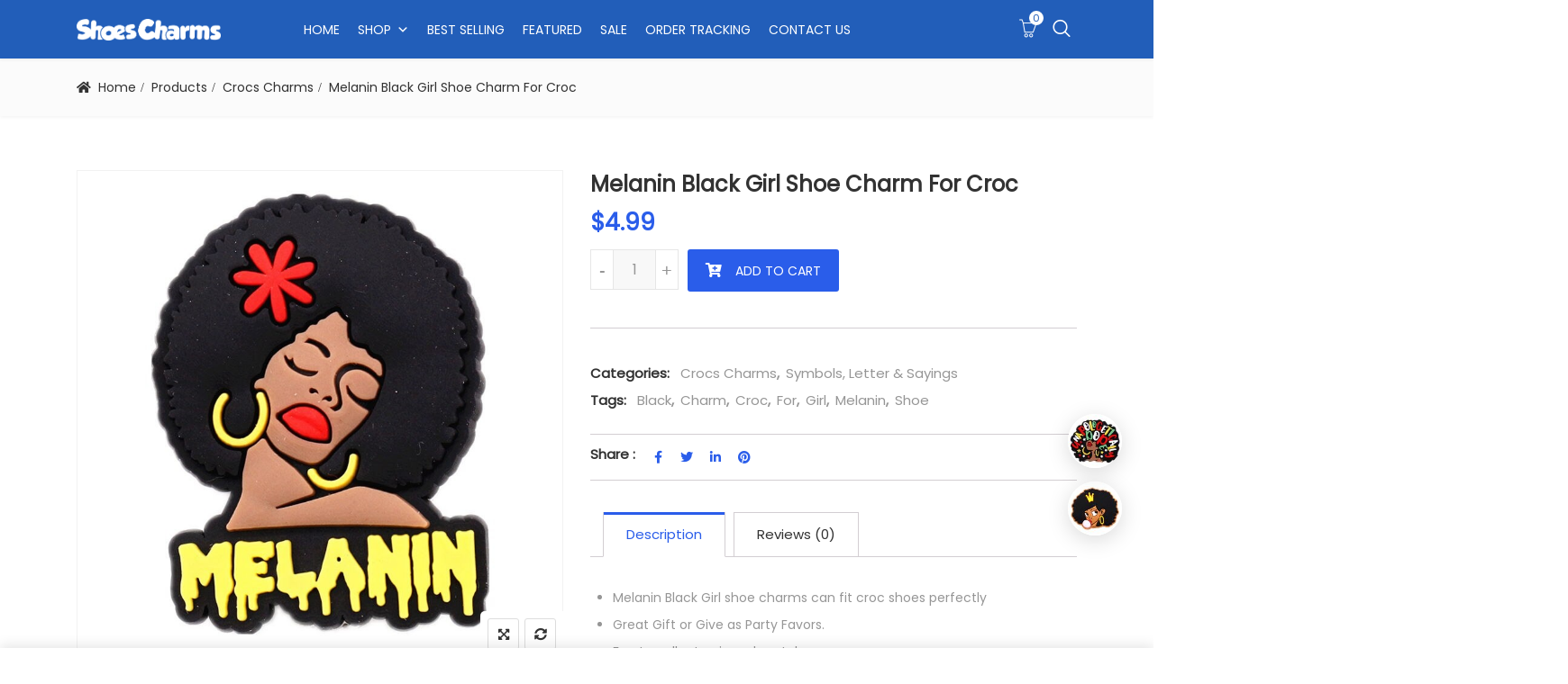

--- FILE ---
content_type: application/x-javascript
request_url: https://shoescharms.com/wp-content/plugins/pgs-core/js/cloudimage-360-view.min.js?ver=6.2.8
body_size: 8560
content:
!function(i){var n={};function o(e){if(n[e])return n[e].exports;var t=n[e]={i:e,l:!1,exports:{}};return i[e].call(t.exports,t,t.exports,o),t.l=!0,t.exports}o.m=i,o.c=n,o.d=function(e,t,i){o.o(e,t)||Object.defineProperty(e,t,{enumerable:!0,get:i})},o.r=function(e){"undefined"!=typeof Symbol&&Symbol.toStringTag&&Object.defineProperty(e,Symbol.toStringTag,{value:"Module"}),Object.defineProperty(e,"__esModule",{value:!0})},o.t=function(t,e){if(1&e&&(t=o(t)),8&e)return t;if(4&e&&"object"==typeof t&&t&&t.__esModule)return t;var i=Object.create(null);if(o.r(i),Object.defineProperty(i,"default",{enumerable:!0,value:t}),2&e&&"string"!=typeof t)for(var n in t)o.d(i,n,function(e){return t[e]}.bind(null,n));return i},o.n=function(e){var t=e&&e.__esModule?function(){return e.default}:function(){return e};return o.d(t,"a",t),t},o.o=function(e,t){return Object.prototype.hasOwnProperty.call(e,t)},o.p="",o(o.s=33)}([function(e,t){e.exports="object"==typeof window&&window&&window.Math==Math?window:"object"==typeof self&&self&&self.Math==Math?self:Function("return this")()},function(e,t){e.exports=function(e){try{return!!e()}catch(e){return!0}}},function(e,t){e.exports=function(e){return"object"==typeof e?null!==e:"function"==typeof e}},function(e,t,i){var n=i(10),o=i(26);e.exports=i(4)?function(e,t,i){return n.f(e,t,o(1,i))}:function(e,t,i){return e[t]=i,e}},function(e,t,i){e.exports=!i(1)(function(){return 7!=Object.defineProperty({},"a",{get:function(){return 7}}).a})},function(e,t){var i={}.hasOwnProperty;e.exports=function(e,t){return i.call(e,t)}},function(e,t,i){var n=i(0),o=i(9),s=n["__core-js_shared__"]||o("__core-js_shared__",{});(e.exports=function(e,t){return s[e]||(s[e]=void 0!==t?t:{})})("versions",[]).push({version:"3.0.0",mode:i(42)?"pure":"global",copyright:"© 2019 Denis Pushkarev (zloirock.ru)"})},function(e,t,i){var n=i(2);e.exports=function(e){if(!n(e))throw TypeError(String(e)+" is not an object");return e}},function(e,t,i){var n=i(6)("wks"),o=i(27),s=i(0).Symbol,r=i(43);e.exports=function(e){return n[e]||(n[e]=r&&s[e]||(r?s:o)("Symbol."+e))}},function(e,t,i){var n=i(0),o=i(3);e.exports=function(t,i){try{o(n,t,i)}catch(e){n[t]=i}return i}},function(e,t,i){var n=i(4),o=i(23),s=i(7),r=i(25),a=Object.defineProperty;t.f=n?a:function(e,t,i){if(s(e),t=r(t,!0),s(i),o)try{return a(e,t,i)}catch(e){}if("get"in i||"set"in i)throw TypeError("Accessors not supported");return"value"in i&&(e[t]=i.value),e}},function(e,t,i){var u=i(0),h=i(28).f,d=i(3),f=i(46),v=i(9),p=i(49),y=i(54);e.exports=function(e,t){var i,n,o,s,r,a=e.target,c=e.global,l=e.stat;if(i=c?u:l?u[a]||v(a,{}):(u[a]||{}).prototype)for(n in t){if(s=t[n],o=e.noTargetGet?(r=h(i,n))&&r.value:i[n],!y(c?n:a+(l?".":"#")+n,e.forced)&&void 0!==o){if(typeof s==typeof o)continue;p(s,o)}(e.sham||o&&o.sham)&&d(s,"sham",!0),f(i,n,s,e)}}},function(e,t,i){var n=i(18),o=i(20);e.exports=function(e){return n(o(e))}},function(e,t){e.exports={}},function(e,t){e.exports=["constructor","hasOwnProperty","isPrototypeOf","propertyIsEnumerable","toLocaleString","toString","valueOf"]},function(e,t,i){var n=i(0),o=i(17),s=Function.call;e.exports=function(e,t,i){return o(s,n[e].prototype[t],i)}},function(e,t,i){var w=i(17),x=i(18),b=i(39),I=i(21),n=i(40);e.exports=function(h,e){var d=1==h,f=2==h,v=3==h,p=4==h,y=6==h,g=5==h||y,m=e||n;return function(e,t,i){for(var n,o,s=b(e),r=x(s),a=w(t,i,3),c=I(r.length),l=0,u=d?m(e,c):f?m(e,0):void 0;l<c;l++)if((g||l in r)&&(o=a(n=r[l],l,s),h))if(d)u[l]=o;else if(o)switch(h){case 3:return!0;case 5:return n;case 6:return l;case 2:u.push(n)}else if(p)return!1;return y?-1:v||p?p:u}}},function(e,t,i){var s=i(38);e.exports=function(n,o,e){if(s(n),void 0===o)return n;switch(e){case 0:return function(){return n.call(o)};case 1:return function(e){return n.call(o,e)};case 2:return function(e,t){return n.call(o,e,t)};case 3:return function(e,t,i){return n.call(o,e,t,i)}}return function(){return n.apply(o,arguments)}}},function(e,t,i){var n=i(1),o=i(19),s="".split;e.exports=n(function(){return!Object("z").propertyIsEnumerable(0)})?function(e){return"String"==o(e)?s.call(e,""):Object(e)}:Object},function(e,t){var i={}.toString;e.exports=function(e){return i.call(e).slice(8,-1)}},function(e,t){e.exports=function(e){if(null==e)throw TypeError("Can't call method on "+e);return e}},function(e,t,i){var n=i(22),o=Math.min;e.exports=function(e){return 0<e?o(n(e),9007199254740991):0}},function(e,t){var i=Math.ceil,n=Math.floor;e.exports=function(e){return isNaN(e=+e)?0:(0<e?n:i)(e)}},function(e,t,i){e.exports=!i(4)&&!i(1)(function(){return 7!=Object.defineProperty(i(24)("div"),"a",{get:function(){return 7}}).a})},function(e,t,i){var n=i(2),o=i(0).document,s=n(o)&&n(o.createElement);e.exports=function(e){return s?o.createElement(e):{}}},function(e,t,i){var o=i(2);e.exports=function(e,t){if(!o(e))return e;var i,n;if(t&&"function"==typeof(i=e.toString)&&!o(n=i.call(e)))return n;if("function"==typeof(i=e.valueOf)&&!o(n=i.call(e)))return n;if(!t&&"function"==typeof(i=e.toString)&&!o(n=i.call(e)))return n;throw TypeError("Can't convert object to primitive value")}},function(e,t){e.exports=function(e,t){return{enumerable:!(1&e),configurable:!(2&e),writable:!(4&e),value:t}}},function(e,t){var i=0,n=Math.random();e.exports=function(e){return"Symbol(".concat(void 0===e?"":e,")_",(++i+n).toString(36))}},function(e,t,i){var n=i(4),o=i(45),s=i(26),r=i(12),a=i(25),c=i(5),l=i(23),u=Object.getOwnPropertyDescriptor;t.f=n?u:function(e,t){if(e=r(e),t=a(t,!0),l)try{return u(e,t)}catch(e){}if(c(e,t))return s(!o.f.call(e,t),e[t])}},function(e,t,i){e.exports=i(6)("native-function-to-string",Function.toString)},function(e,t,i){var n=i(6)("keys"),o=i(27);e.exports=function(e){return n[e]||(n[e]=o(e))}},function(e,t,i){var r=i(5),a=i(12),c=i(32)(!1),l=i(13);e.exports=function(e,t){var i,n=a(e),o=0,s=[];for(i in n)!r(l,i)&&r(n,i)&&s.push(i);for(;t.length>o;)r(n,i=t[o++])&&(~c(s,i)||s.push(i));return s}},function(e,t,i){var c=i(12),l=i(21),u=i(52);e.exports=function(a){return function(e,t,i){var n,o=c(e),s=l(o.length),r=u(i,s);if(a&&t!=t){for(;r<s;)if((n=o[r++])!=n)return!0}else for(;r<s;r++)if((a||r in o)&&o[r]===t)return a||r||0;return!a&&-1}}},function(e,t,i){"use strict";i(34),i(55),i(59);var n,o=(n=i(67))&&n.__esModule?n:{default:n};function s(){var t=[],e=document.querySelectorAll(".cloudimage-360:not(.initialized)");[].slice.call(e).forEach(function(e){t.push(new o.default(e))}),window.CI360._viewers=t}function r(){return!(window.CI360._viewers&&0<window.CI360._viewers.length)}window.CI360=window.CI360||{},window.CI360.init=s,window.CI360.destroy=function(){r()||(window.CI360._viewers.forEach(function(e){e.destroy()}),window.CI360._viewers=[])},window.CI360.getActiveIndexByID=function(t){if(!r()){var e=window.CI360._viewers.filter(function(e){return e.id===t})[0];return e&&e.activeImage-1}},window.CI360.notInitOnLoad||s()},function(e,t,i){e.exports=i(35)},function(e,t,i){i(36),e.exports=i(15)("Array","forEach")},function(e,t,i){"use strict";var n=i(37);i(11)({target:"Array",proto:!0,forced:[].forEach!=n},{forEach:n})},function(e,t,i){"use strict";var n=[].forEach,o=i(16)(0),s=i(44)("forEach");e.exports=s?function(e){return o(this,e,arguments[1])}:n},function(e,t){e.exports=function(e){if("function"!=typeof e)throw TypeError(String(e)+" is not a function");return e}},function(e,t,i){var n=i(20);e.exports=function(e){return Object(n(e))}},function(e,t,i){var n=i(2),o=i(41),s=i(8)("species");e.exports=function(e,t){var i;return o(e)&&("function"!=typeof(i=e.constructor)||i!==Array&&!o(i.prototype)?n(i)&&null===(i=i[s])&&(i=void 0):i=void 0),new(void 0===i?Array:i)(0===t?0:t)}},function(e,t,i){var n=i(19);e.exports=Array.isArray||function(e){return"Array"==n(e)}},function(e,t){e.exports=!1},function(e,t,i){e.exports=!i(1)(function(){String(Symbol())})},function(e,t,i){"use strict";var n=i(1);e.exports=function(e,t){var i=[][e];return!i||!n(function(){i.call(null,t||function(){throw Error()},1)})}},function(e,t,i){"use strict";var n={}.propertyIsEnumerable,o=Object.getOwnPropertyDescriptor,s=o&&!n.call({1:2},1);t.f=s?function(e){var t=o(this,e);return!!t&&t.enumerable}:n},function(e,t,i){var a=i(0),c=i(3),l=i(5),u=i(9),n=i(29),o=i(47),s=o.get,h=o.enforce,d=String(n).split("toString");i(6)("inspectSource",function(e){return n.call(e)}),(e.exports=function(e,t,i,n){var o=!!n&&!!n.unsafe,s=!!n&&!!n.enumerable,r=!!n&&!!n.noTargetGet;"function"==typeof i&&("string"!=typeof t||l(i,"name")||c(i,"name",t),h(i).source=d.join("string"==typeof t?t:"")),e!==a?(o?!r&&e[t]&&(s=!0):delete e[t],s?e[t]=i:c(e,t,i)):s?e[t]=i:u(t,i)})(Function.prototype,"toString",function(){return"function"==typeof this&&s(this).source||n.call(this)})},function(e,t,i){var n,o,s,r=i(48),a=i(2),c=i(3),l=i(5),u=i(30),h=i(13),d=i(0).WeakMap;if(r){var f=new d,v=f.get,p=f.has,y=f.set;n=function(e,t){return y.call(f,e,t),t},o=function(e){return v.call(f,e)||{}},s=function(e){return p.call(f,e)}}else{var g=u("state");h[g]=!0,n=function(e,t){return c(e,g,t),t},o=function(e){return l(e,g)?e[g]:{}},s=function(e){return l(e,g)}}e.exports={set:n,get:o,has:s,enforce:function(e){return s(e)?o(e):n(e,{})},getterFor:function(i){return function(e){var t;if(!a(e)||(t=o(e)).type!==i)throw TypeError("Incompatible receiver, "+i+" required");return t}}}},function(e,t,i){var n=i(29),o=i(0).WeakMap;e.exports="function"==typeof o&&/native code/.test(n.call(o))},function(e,t,i){var a=i(5),c=i(50),l=i(28),u=i(10);e.exports=function(e,t){for(var i=c(t),n=u.f,o=l.f,s=0;s<i.length;s++){var r=i[s];a(e,r)||n(e,r,o(t,r))}}},function(e,t,i){var n=i(51),o=i(53),s=i(7),r=i(0).Reflect;e.exports=r&&r.ownKeys||function(e){var t=n.f(s(e)),i=o.f;return i?t.concat(i(e)):t}},function(e,t,i){var n=i(31),o=i(14).concat("length","prototype");t.f=Object.getOwnPropertyNames||function(e){return n(e,o)}},function(e,t,i){var n=i(22),o=Math.max,s=Math.min;e.exports=function(e,t){var i=n(e);return i<0?o(i+t,0):s(i,t)}},function(e,t){t.f=Object.getOwnPropertySymbols},function(e,t,i){function n(e,t){var i=a[r(e)];return i==l||i!=c&&("function"==typeof t?o(t):!!t)}var o=i(1),s=/#|\.prototype\./,r=n.normalize=function(e){return String(e).replace(s,".").toLowerCase()},a=n.data={},c=n.NATIVE="N",l=n.POLYFILL="P";e.exports=n},function(e,t,i){e.exports=i(56)},function(e,t,i){i(57),e.exports=i(15)("Array","filter")},function(e,t,i){"use strict";var n=i(16)(2),o=i(58)("filter");i(11)({target:"Array",proto:!0,forced:!o},{filter:function(e){return n(this,e,arguments[1])}})},function(e,t,i){var n=i(1),o=i(8)("species");e.exports=function(t){return!n(function(){var e=[];return(e.constructor={})[o]=function(){return{foo:1}},1!==e[t](Boolean).foo})}},function(e,t,i){e.exports=i(60)},function(e,t,i){i(61),e.exports=i(15)("Array","includes")},function(e,t,i){"use strict";var n=i(32)(!0);i(11)({target:"Array",proto:!0},{includes:function(e){return n(this,e,1<arguments.length?arguments[1]:void 0)}}),i(62)("includes")},function(e,t,i){var n=i(8)("unscopables"),o=i(63),s=i(3),r=Array.prototype;null==r[n]&&s(r,n,o(null)),e.exports=function(e){r[n][e]=!0}},function(e,t,i){function n(){}var o=i(7),s=i(64),r=i(14),a=i(66),c=i(24),l=i(30)("IE_PROTO"),u=function(){var e,t=c("iframe"),i=r.length;for(t.style.display="none",a.appendChild(t),t.src=String("javascript:"),(e=t.contentWindow.document).open(),e.write("<script>document.F=Object<\/script>"),e.close(),u=e.F;i--;)delete u.prototype[r[i]];return u()};e.exports=Object.create||function(e,t){var i;return null!==e?(n.prototype=o(e),i=new n,n.prototype=null,i[l]=e):i=u(),void 0===t?i:s(i,t)},i(13)[l]=!0},function(e,t,i){var n=i(4),r=i(10),a=i(7),c=i(65);e.exports=n?Object.defineProperties:function(e,t){a(e);for(var i,n=c(t),o=n.length,s=0;s<o;)r.f(e,i=n[s++],t[i]);return e}},function(e,t,i){var n=i(31),o=i(14);e.exports=Object.keys||function(e){return n(e,o)}},function(e,t,i){var n=i(0).document;e.exports=n&&n.documentElement},function(e,t,i){"use strict";Object.defineProperty(t,"__esModule",{value:!0});var n=function(e,t,i){return t&&o(e.prototype,t),i&&o(e,i),e},j=i(68);function o(e,t){for(var i=0;i<t.length;i++){var n=t[i];n.enumerable=n.enumerable||!1,n.configurable=!0,"value"in n&&(n.writable=!0),Object.defineProperty(e,n.key,n)}}var s=(n(r,[{key:"mousedown",value:function(e){e.preventDefault(),this.imagesLoaded&&(this.glass&&this.closeMagnifier(),this.view360Icon&&this.remove360ViewIcon(),(this.autoplay||this.loopTimeoutId)&&(this.stop(),this.autoplay=!1),this.movementStart=e.pageX,this.isClicked=!0,this.container.style.cursor="grabbing")}},{key:"mouseup",value:function(){this.imagesLoaded&&(this.movementStart=0,this.isClicked=!1,this.container.style.cursor="grab",this.bottomCircle&&this.show360ViewCircleIcon())}},{key:"mousemove",value:function(e){this.isClicked&&this.imagesLoaded&&this.onMove(e.pageX)}},{key:"touchstart",value:function(e){this.imagesLoaded&&(this.glass&&this.closeMagnifier(),this.view360Icon&&this.remove360ViewIcon(),(this.autoplay||this.loopTimeoutId)&&(this.stop(),this.autoplay=!1),this.movementStart=e.touches[0].clientX,this.isClicked=!0)}},{key:"touchend",value:function(){this.imagesLoaded&&(this.movementStart=0,this.isClicked=!1,this.bottomCircle&&this.show360ViewCircleIcon())}},{key:"touchmove",value:function(e){this.isClicked&&this.imagesLoaded&&this.onMove(e.touches[0].clientX)}},{key:"keydownGeneral",value:function(){this.imagesLoaded&&this.glass&&this.closeMagnifier()}},{key:"keydown",value:function(e){this.imagesLoaded&&(this.glass&&this.closeMagnifier(),-1!==[37,39].indexOf(e.keyCode)&&(37===e.keyCode?this.reversed?this.prev():this.next():39===e.keyCode&&(this.reversed?this.next():this.prev()),this.onSpin()))}},{key:"onSpin",value:function(){this.bottomCircle&&this.hide360ViewCircleIcon(),this.view360Icon&&this.remove360ViewIcon(),(this.autoplay||this.loopTimeoutId)&&(this.stop(),this.autoplay=!1)}},{key:"keyup",value:function(e){this.imagesLoaded&&-1!==[37,39].indexOf(e.keyCode)&&this.onFinishSpin()}},{key:"onFinishSpin",value:function(){this.bottomCircle&&this.show360ViewCircleIcon()}},{key:"onMove",value:function(e){if(e-this.movementStart>=this.speedFactor){var t=Math.floor((e-this.movementStart)/this.speedFactor)||1;this.movementStart=e,this.spinReverse?this.moveActiveIndexDown(t):this.moveActiveIndexUp(t),this.bottomCircle&&this.hide360ViewCircleIcon(),this.update()}else if(this.movementStart-e>=this.speedFactor){var i=Math.floor((this.movementStart-e)/this.speedFactor)||1;this.movementStart=e,this.spinReverse?this.moveActiveIndexUp(i):this.moveActiveIndexDown(i),this.bottomCircle&&this.hide360ViewCircleIcon(),this.update()}}},{key:"moveActiveIndexUp",value:function(e){var t=this.controlReverse?!this.spinReverse:this.spinReverse;this.stopAtEdges?this.activeImage+e>=this.amount?(this.activeImage=this.amount,(t?this.prevElem:this.nextElem)&&(0,j.addClass)(t?this.prevElem:this.nextElem,"not-active")):(this.activeImage+=e,this.nextElem&&(0,j.removeClass)(this.nextElem,"not-active"),this.prevElem&&(0,j.removeClass)(this.prevElem,"not-active")):this.activeImage=(this.activeImage+e)%this.amount||this.amount}},{key:"moveActiveIndexDown",value:function(e){var t=this.controlReverse?!this.spinReverse:this.spinReverse;this.stopAtEdges?this.activeImage-e<=1?(this.activeImage=1,(t?this.nextElem:this.prevElem)&&(0,j.addClass)(t?this.nextElem:this.prevElem,"not-active")):(this.activeImage-=e,this.prevElem&&(0,j.removeClass)(this.prevElem,"not-active"),this.nextElem&&(0,j.removeClass)(this.nextElem,"not-active")):this.activeImage-e<1?this.activeImage=this.amount+(this.activeImage-e):this.activeImage-=e}},{key:"loop",value:function(e){e?this.prev():this.next()}},{key:"next",value:function(){this.moveActiveIndexUp(1),this.update()}},{key:"prev",value:function(){this.moveActiveIndexDown(1),this.update()}},{key:"update",value:function(){var e=this.images[this.activeImage-1],t=this.canvas.getContext("2d");if(t.scale(this.devicePixelRatio,this.devicePixelRatio),this.fullScreenView){this.canvas.width=window.innerWidth*this.devicePixelRatio,this.canvas.style.width=window.innerWidth+"px",this.canvas.height=window.innerHeight*this.devicePixelRatio,this.canvas.style.height=window.innerHeight+"px";var i=(0,j.contain)(this.canvas.width,this.canvas.height,e.width,e.height),n=i.offsetX,o=i.offsetY,s=i.width,r=i.height;t.drawImage(e,n,o,s,r)}else this.canvas.width=this.container.offsetWidth*this.devicePixelRatio,this.canvas.style.width=this.container.offsetWidth+"px",this.canvas.height=this.container.offsetWidth*this.devicePixelRatio/e.width*e.height,this.canvas.style.height=this.container.offsetWidth/e.width*e.height+"px",t.drawImage(e,0,0,this.canvas.width,this.canvas.height)}},{key:"updatePercentageInLoader",value:function(e){this.loader&&(this.loader.style.width=e+"%"),this.view360Icon&&(this.view360Icon.innerText=e+"%")}},{key:"onAllImagesLoaded",value:function(){if(this.imagesLoaded=!0,this.container.style.cursor="grab",this.removeLoader(),this.fullScreenView){var e=this.container.offsetHeight/this.container.offsetWidth,t=this.container.offsetWidth;this.ratio>e&&(t=this.container.offsetHeight/this.ratio),this.speedFactor=Math.floor(this.dragSpeed/150*36/this.amount*25*t/1500)||1}else this.speedFactor=Math.floor(this.dragSpeed/150*36/this.amount*25*this.container.offsetWidth/1500)||1;this.autoplay&&this.play(),this.view360Icon&&(this.view360Icon.innerText="",(0,j.setView360Icon)(this.view360Icon)),this.initControls()}},{key:"onFirstImageLoaded",value:function(e){var i=this;if(this.add360ViewIcon(),this.fullScreenView){this.canvas.width=window.innerWidth*this.devicePixelRatio,this.canvas.style.width=window.innerWidth+"px",this.canvas.height=window.innerHeight*this.devicePixelRatio,this.canvas.style.height=window.innerHeight+"px";var t=this.canvas.getContext("2d"),n=(0,j.contain)(this.canvas.width,this.canvas.height,e.target.width,e.target.height),o=n.offsetX,s=n.offsetY,r=n.width,a=n.height;t.drawImage(e.target,o,s,r,a)}else this.canvas.width=this.container.offsetWidth*this.devicePixelRatio,this.canvas.style.width=this.container.offsetWidth+"px",this.canvas.height=this.container.offsetWidth*this.devicePixelRatio/e.target.width*e.target.height,this.canvas.style.height=this.container.offsetWidth/e.target.width*e.target.height+"px",this.canvas.getContext("2d").drawImage(e.target,0,0,this.canvas.width,this.canvas.height);this.lazyload&&!this.fullScreenView&&this.images.forEach(function(e,t){0!==t?e.getAttribute("data-src")&&(e.src=e.getAttribute("data-src")):i.innerBox.removeChild(i.lazyloadInitImage)}),this.ratio&&(this.container.style.minHeight="auto"),this.magnifier&&!this.fullScreenView&&this.addMagnifier(),this.boxShadow&&!this.fullScreenView&&this.addBoxShadow(),this.bottomCircle&&!this.fullScreenView&&this.add360ViewCircleIcon(),this.fullScreen&&!this.fullScreenView?this.addFullScreenIcon():this.fullScreenView&&this.addCloseFullScreenView()}},{key:"onImageLoad",value:function(e){var t=Math.round(this.loadedImages/this.amount*100);this.loadedImages+=1,this.updatePercentageInLoader(t),this.loadedImages===this.amount?this.onAllImagesLoaded(e):1===this.loadedImages&&this.onFirstImageLoaded(e)}},{key:"addCloseFullScreenView",value:function(){var e=document.createElement("div");(0,j.setCloseFullScreenViewStyles)(e),e.onclick=this.closeFullScreenModal.bind(this),this.innerBox.appendChild(e)}},{key:"add360ViewIcon",value:function(){var e=document.createElement("div");(0,j.set360ViewIconStyles)(e),e.innerText="0%",this.view360Icon=e,this.innerBox.appendChild(e)}},{key:"addFullScreenIcon",value:function(){var e=document.createElement("div");(0,j.setFullScreenIconStyles)(e),e.onclick=this.openFullScreenModal.bind(this),this.innerBox.appendChild(e)}},{key:"addMagnifier",value:function(){var e=document.createElement("div");(0,j.setMagnifyIconStyles)(e,this.fullScreen),e.onclick=this.magnify.bind(this),this.innerBox.appendChild(e)}},{key:"getOriginalSrc",value:function(){var e=this.images[this.activeImage-1],t=e.src.lastIndexOf("//");return 10<t?e.src.slice(t):e.src}},{key:"magnify",value:function(){var e=this,t=new Image,i=this.getOriginalSrc();t.src=i,t.onload=function(){e.glass&&(e.glass.style.cursor="none")},this.glass=document.createElement("div"),this.container.style.overflow="hidden",(0,j.magnify)(this.container,i,this.glass,this.magnifier||3)}},{key:"closeMagnifier",value:function(){this.glass&&(this.container.style.overflow="visible",this.container.removeChild(this.glass),this.glass=null)}},{key:"openFullScreenModal",value:function(){var e=document.createElement("div");(0,j.setFullScreenModalStyles)(e);var t=this.container.cloneNode(),i=this.images[0],n=i.height/i.width;t.style.height="100%",t.style.maxHeight="100%",e.appendChild(t),window.document.body.appendChild(e),new r(t,!0,n)}},{key:"closeFullScreenModal",value:function(){document.body.removeChild(this.container.parentNode)}},{key:"add360ViewCircleIcon",value:function(){var e=new Image;(0,j.set360ViewCircleIconStyles)(e,this.bottomCircleOffset),this.view360CircleIcon=e,this.innerBox.appendChild(e)}},{key:"hide360ViewCircleIcon",value:function(){this.view360CircleIcon&&(this.view360CircleIcon.style.opacity="0")}},{key:"show360ViewCircleIcon",value:function(){this.view360CircleIcon&&(this.view360CircleIcon.style.opacity="1")}},{key:"remove360ViewCircleIcon",value:function(){this.view360CircleIcon&&(this.innerBox.removeChild(this.view360CircleIcon),this.view360CircleIcon=null)}},{key:"addLoader",value:function(){var e=document.createElement("div");(0,j.setLoaderStyles)(e),this.loader=e,this.innerBox.appendChild(e)}},{key:"addBoxShadow",value:function(){var e=document.createElement("div");(0,j.setBoxShadowStyles)(e,this.boxShadow),this.innerBox.appendChild(e)}},{key:"removeLoader",value:function(){this.loader&&(this.innerBox.removeChild(this.loader),this.loader=null)}},{key:"remove360ViewIcon",value:function(){this.view360Icon&&(this.innerBox.removeChild(this.view360Icon),this.view360Icon=null)}},{key:"play",value:function(){var e=this;this.bottomCircle&&this.hide360ViewCircleIcon(),this.remove360ViewIcon(),this.loopTimeoutId=window.setInterval(function(){e.loop(e.reversed)},this.autoplaySpeed)}},{key:"stop",value:function(){this.bottomCircle&&this.show360ViewCircleIcon(),window.clearTimeout(this.loopTimeoutId)}},{key:"getSrc",value:function(e,t,i,n,o){var s=o.ciSize,r=o.ciToken,a=o.ciOperation,c=o.ciFilters,l=""+i+n;if(e){var u=t.offsetWidth;if(this.fullScreenView){var h=t.offsetHeight/t.offsetWidth;this.ratio>h&&(u=t.offsetHeight/this.ratio)}l="https://"+r+".cloudimg.io/"+a+"/"+(0,j.getSizeAccordingToPixelRatio)(s||(0,j.getResponsiveWidthOfContainer)(u))+"/"+c+"/"+l}return l}},{key:"preloadImages",value:function(e,o,s,r,n,a,c){var l=this;if(this.imageList)try{var t=JSON.parse(this.imageList);this.amount=t.length,t.forEach(function(e){var t=/(http(s?)):\/\//gi.test(e)?"":l.folder,i=l.getSrc(a,n,t,e,c);l.addImage(i,s,r)})}catch(e){console.error("Wrong format in image-list attribute: "+e.message)}else[].concat(function(e){if(Array.isArray(e)){for(var t=0,i=Array(e.length);t<e.length;t++)i[t]=e[t];return i}return Array.from(e)}(new Array(e))).map(function(e,t){var i=(0,j.pad)(t+1,l.indexZeroBase),n=o.replace("{index}",i);l.addImage(n,s,r)})}},{key:"addImage",value:function(e,t,i){var n=new Image;t&&!this.fullScreenView?(n.setAttribute("data-src",e),n.className=n.className.length?n.className+" "+i:i,0===index&&((this.lazyloadInitImage=n).style.position="absolute",n.style.top="0",n.style.left="0",this.innerBox.appendChild(n))):n.src=e,n.onload=this.onImageLoad.bind(this),n.onerror=this.onImageLoad.bind(this),this.images.push(n)}},{key:"destroy",value:function(){stop();var e=this.container,t=e.cloneNode(!0),i=t.querySelector(".cloudimage-inner-box");t.className=t.className.replace(" initialized",""),t.style.position="relative",t.style.width="100%",t.style.cursor="default",t.setAttribute("draggable","false"),t.style.minHeight="auto",t.removeChild(i),e.parentNode.replaceChild(t,e)}},{key:"initControls",value:function(){var t=this,e=this.controlReverse?!this.spinReverse:this.spinReverse,i=this.container.querySelector(".cloudimage-360-prev"),n=this.container.querySelector(".cloudimage-360-next");if(i||n){var o=function(e){e.stopPropagation(),t.onSpin(),t.prev(),t.loopTimeoutId=window.setInterval(t.prev.bind(t),t.autoplaySpeed)},s=function(e){e.stopPropagation(),t.onSpin(),t.next(),t.loopTimeoutId=window.setInterval(t.next.bind(t),t.autoplaySpeed)},r=function(){t.onFinishSpin(),window.clearTimeout(t.loopTimeoutId)},a=function(){t.onFinishSpin(),window.clearTimeout(t.loopTimeoutId)};i&&(i.style.display="block",i.addEventListener("mousedown",e?s:o),i.addEventListener("touchstart",e?s:o),i.addEventListener("mouseup",e?a:r),i.addEventListener("touchend",e?a:r),this.prevElem=i),n&&(n.style.display="block",n.addEventListener("mousedown",e?o:s),n.addEventListener("touchstart",e?o:s),n.addEventListener("mouseup",e?r:a),n.addEventListener("touchend",e?r:a),this.nextElem=n),(e?n:i)&&this.stopAtEdges&&(0,j.addClass)(e?n:i,"not-active")}}},{key:"addInnerBox",value:function(){this.innerBox=document.createElement("div"),this.innerBox.className="cloudimage-inner-box",this.container.appendChild(this.innerBox)}},{key:"addCanvas",value:function(){this.canvas=document.createElement("canvas"),this.canvas.style.width="100%",this.canvas.style.fontSize="0",this.ratio&&(this.container.style.minHeight=this.container.offsetWidth*this.ratio+"px",this.canvas.height=parseInt(this.container.style.minHeight)),this.innerBox.appendChild(this.canvas)}},{key:"attachEvents",value:function(e,t,i){e&&(this.container.addEventListener("mousedown",this.mousedown.bind(this)),this.container.addEventListener("mouseup",this.mouseup.bind(this)),this.container.addEventListener("mousemove",this.mousemove.bind(this))),t&&(this.container.addEventListener("touchstart",this.touchstart.bind(this),{passive:!0}),this.container.addEventListener("touchend",this.touchend.bind(this),{passive:!0}),this.container.addEventListener("touchmove",this.touchmove.bind(this))),i?(document.addEventListener("keydown",this.keydown.bind(this)),document.addEventListener("keyup",this.keyup.bind(this))):document.addEventListener("keydown",this.keydownGeneral.bind(this))}},{key:"applyStylesToContainer",value:function(){this.container.style.position="relative",this.container.style.width="100%",this.container.style.cursor="wait",this.container.setAttribute("draggable","false"),this.container.className=this.container.className+" initialized"}},{key:"init",value:function(e){var t=(0,j.get360ViewProps)(e),i=t.folder,n=t.filename,o=t.imageList,s=t.indexZeroBase,r=t.amount,a=t.draggable,c=void 0===a||a,l=t.swipeable,u=void 0===l||l,h=t.keys,d=t.bottomCircle,f=t.bottomCircleOffset,v=t.boxShadow,p=t.autoplay,y=t.speed,g=t.autoplayReverse,m=t.fullScreen,w=t.magnifier,x=t.ratio,b=t.responsive,I=t.ciToken,S=t.ciSize,C=t.ciOperation,k=t.ciFilters,E=t.lazyload,L=t.lazySelector,O=t.spinReverse,A=t.dragSpeed,M=t.stopAtEdges,P=t.controlReverse,V={ciSize:S,ciToken:I,ciOperation:C,ciFilters:k};this.addInnerBox(),this.addLoader(),this.folder=i,this.filename=n,this.imageList=o,this.indexZeroBase=s,this.amount=r,this.bottomCircle=d,this.bottomCircleOffset=f,this.boxShadow=v,this.autoplay=p&&!this.isMobile,this.speed=y,this.reversed=g,this.fullScreen=m,this.magnifier=!(this.isMobile||!w)&&w,this.lazyload=E,this.ratio=x,this.spinReverse=O,this.controlReverse=P,this.dragSpeed=A,this.autoplaySpeed=36*this.speed/this.amount,this.stopAtEdges=M,this.applyStylesToContainer(),this.addCanvas();var R=this.getSrc(b,e,i,n,V);this.preloadImages(r,R,E,L,e,b,V),this.attachEvents(c,u,h)}}]),r);function r(e,t,i){!function(e){if(!(e instanceof r))throw new TypeError("Cannot call a class as a function")}(this),this.container=e,this.activeImage=1,this.movementStart=0,this.isClicked=!1,this.loadedImages=0,this.imagesLoaded=!1,this.reversed=!1,this.fullScreenView=!!t,this.ratio=i,this.images=[],this.devicePixelRatio=Math.round(window.devicePixelRatio||1),this.isMobile=!!("ontouchstart"in window||navigator.msMaxTouchPoints),this.id=e.id,this.init(e)}t.default=s},function(e,t,i){"use strict";Object.defineProperty(t,"__esModule",{value:!0});function n(e,t){var i=o(e,t),n=o(e,"data-"+t);return null!==i&&"false"!==i||null!==n&&"false"!==n}var o=function(e,t){return e.getAttribute(t)},s=(!0,function(e,t,i,n){var o=4<arguments.length&&void 0!==arguments[4]?arguments[4]:1,s=i/n,r=e/t,a=e*o,c=t*o;return r<s?c=a/s:a=c*s,{width:a,height:c,offsetX:(e-a)*(5<arguments.length&&void 0!==arguments[5]?arguments[5]:.5),offsetY:(t-c)*(6<arguments.length&&void 0!==arguments[6]?arguments[6]:.5)}});t.get360ViewProps=function(e){return{folder:o(e,"folder")||o(e,"data-folder")||"/",filename:o(e,"filename")||o(e,"data-filename")||"image-{index}.jpg",imageList:o(e,"image-list")||o(e,"data-image-list")||null,indexZeroBase:parseInt(o(e,"index-zero-base")||o(e,"data-index-zero-base")||0,10),amount:parseInt(o(e,"amount")||o(e,"data-amount")||36,10),speed:parseInt(o(e,"speed")||o(e,"data-speed")||80,10),dragSpeed:parseInt(o(e,"drag-speed")||o(e,"data-drag-speed")||150,10),keys:n(e,"keys"),boxShadow:o(e,"box-shadow")||o(e,"data-box-shadow"),autoplay:n(e,"autoplay"),autoplayReverse:n(e,"autoplay-reverse"),bottomCircle:n(e,"bottom-circle"),fullScreen:n(e,"full-screen"),magnifier:(null!==o(e,"magnifier")||null!==o(e,"data-magnifier"))&&parseInt(o(e,"magnifier")||o(e,"data-magnifier"),10),bottomCircleOffset:parseInt(o(e,"bottom-circle-offset")||o(e,"data-bottom-circle-offset")||5,10),ratio:parseFloat(o(e,"ratio")||o(e,"data-ratio")||0)||!1,responsive:n(e,"responsive"),ciToken:o(e,"responsive")||o(e,"data-responsive")||"demo",ciSize:o(e,"size")||o(e,"data-size"),ciOperation:o(e,"operation")||o(e,"data-operation")||"width",ciFilters:o(e,"filters")||o(e,"data-filters")||"q35",lazyload:n(e,"lazyload"),lazySelector:o(e,"lazyload-selector")||o(e,"data-lazyload-selector")||"lazyload",spinReverse:n(e,"spin-reverse"),controlReverse:n(e,"control-reverse"),stopAtEdges:n(e,"stop-at-edges")}},t.set360ViewIconStyles=function(e){e.style.position="absolute",e.style.top="0",e.style.bottom="0",e.style.left="0",e.style.right="0",e.style.width="100px",e.style.height="100px",e.style.margin="auto",e.style.backgroundColor="rgba(255,255,255,0.8)",e.style.borderRadius="50%",e.style.boxShadow="rgb(255, 255, 255, 0.5) 0px 0px 4px",e.style.transition="0.5s all",e.style.color="rgb(80,80,80)",e.style.textAlign="center",e.style.lineHeight="100px",e.style.zIndex="2"},t.set360ViewCircleIconStyles=function(e,t){e.src="https://scaleflex.ultrafast.io/https://scaleflex.api.airstore.io/v1/get/_/2236d56f-914a-5a8b-a3ae-f7bde1c50000/360.svg",e.style.position="absolute",e.style.top="auto",e.style.bottom=t+"%",e.style.left="0",e.style.right="0",e.style.width="80%",e.style.height="auto",e.style.margin="auto",e.style.transition="0.5s all",e.style.zIndex="2"},t.setLoaderStyles=function(e){e.className="cloudimage-360-loader",e.style.position="absolute",e.style.zIndex="100",e.style.top="0",e.style.left="0",e.style.right="0",e.style.width="0%",e.style.height="8px",e.style.background="rgb(165,175,184)"},t.setBoxShadowStyles=function(e,t){e.className="cloudimage-360-box-shadow",e.style.position="absolute",e.style.zIndex="99",e.style.top="0",e.style.left="0",e.style.right="0",e.style.bottom="0",e.style.boxShadow=t},t.setView360Icon=function(e){e.style.background="rgba(255,255,255,0.8) url('https://scaleflex.ultrafast.io/https://scaleflex.airstore.io/filerobot/js-cloudimage-360-view/360_view.svg') 50% 50% / contain no-repeat"},t.magnify=function(c,e,l,u){var h,d;function t(e){var t,i,n,o,s,r=void 0,a=void 0;e.preventDefault(),s=o=0,i=(i=e)||window.event,n=c.getBoundingClientRect(),o=i.pageX-n.left,s=i.pageY-n.top,a=(t={x:o-=window.pageXOffset,y:s-=window.pageYOffset}).y,(r=t.x)>c.offsetWidth-h/u&&(r=c.offsetWidth-h/u),r<h/u&&(r=h/u),a>c.offsetHeight-d/u&&(a=c.offsetHeight-d/u),a<d/u&&(a=d/u),l.style.left=r-h+"px",l.style.top=a-d+"px",l.style.backgroundPosition="-"+(r*u-h+3)+"px -"+(a*u-d+3)+"px"}l.setAttribute("class","img-magnifier-glass"),c.prepend(l),l.style.backgroundColor="#fff",l.style.backgroundImage="url('"+e+"')",l.style.backgroundRepeat="no-repeat",l.style.backgroundSize=c.offsetWidth*u+"px "+c.offsetHeight*u+"px",l.style.position="absolute",l.style.border="3px solid #000",l.style.borderRadius="50%",l.style.cursor="wait",l.style.lineHeight="200px",l.style.textAlign="center",l.style.zIndex="1000",l.style.width="250px",l.style.height="250px",l.style.top="-75px",l.style.right="-85px",h=l.offsetWidth/2,d=l.offsetHeight/2,l.addEventListener("mousemove",t),c.addEventListener("mousemove",t),l.addEventListener("touchmove",t),c.addEventListener("touchmove",t)},t.setMagnifyIconStyles=function(e,t){e.style.position="absolute",e.style.top=t?"35px":"5px",e.style.right="5px",e.style.width="25px",e.style.height="25px",e.style.zIndex="101",e.style.cursor="pointer",e.style.background="url('https://scaleflex.ultrafast.io/https://scaleflex.airstore.io/filerobot/js-cloudimage-360-view/loupe.svg') 50% 50% / cover no-repeat"},t.setFullScreenModalStyles=function(e){e.style.position="fixed",e.style.top="0",e.style.bottom="0",e.style.left="0",e.style.right="0",e.style.width="100%",e.style.height="100%",e.style.zIndex="999",e.style.background="#fff"},t.setFullScreenIconStyles=function(e){e.style.position="absolute",e.style.top="5px",e.style.right="5px",e.style.width="25px",e.style.height="25px",e.style.zIndex="101",e.style.cursor="pointer",e.style.background="url('https://scaleflex.ultrafast.io/https://scaleflex.airstore.io/filerobot/js-cloudimage-360-view/full_screen.svg') 50% 50% / cover no-repeat"},t.setCloseFullScreenViewStyles=function(e){e.style.position="absolute",e.style.top="5px",e.style.right="5px",e.style.width="25px",e.style.height="25px",e.style.zIndex="101",e.style.cursor="pointer",e.style.background="url('https://scaleflex.ultrafast.io/https://scaleflex.airstore.io/filerobot/js-cloudimage-360-view/cross.svg') 50% 50% / cover no-repeat"},t.getResponsiveWidthOfContainer=function(e){return(t=e)<=25?"25":t<=50?"50":(100*Math.ceil(t/100)).toString();var t},t.getSizeAccordingToPixelRatio=function(e){var t=e.toString().split("x"),i=[];return[].forEach.call(t,function(e){i.push(e*Math.round(window.devicePixelRatio||1))}),i.join("x")},t.contain=s,t.addClass=function(e,t){e.classList?e.classList.add(t):e.className+=" "+t},t.removeClass=function(e,t){e.classList?e.classList.remove(t):e.className=e.className.replace(new RegExp("(^|\\b)"+t.split(" ").join("|")+"(\\b|$)","gi")," ")},t.pad=function(e){var t=1<arguments.length&&void 0!==arguments[1]?arguments[1]:0;return(e+="").length>=t?e:new Array(t-e.length+1).join("0")+e}}]);

--- FILE ---
content_type: application/x-javascript
request_url: https://shoescharms.com/wp-content/themes/ciyashop/js/bootstrap/bootstrap.min.js?ver=4.1.1
body_size: 12231
content:
!function(t,e){"object"==typeof exports&&"undefined"!=typeof module?e(exports,require("jquery"),require("popper.js")):"function"==typeof define&&define.amd?define(["exports","jquery","popper.js"],e):e(t.bootstrap={},t.jQuery,t.Popper)}(this,function(t,e,c){"use strict";function i(t,e){for(var n=0;n<e.length;n++){var i=e[n];i.enumerable=i.enumerable||!1,i.configurable=!0,"value"in i&&(i.writable=!0),Object.defineProperty(t,i.key,i)}}function o(t,e,n){return e&&i(t.prototype,e),n&&i(t,n),t}function h(r){for(var t=1;t<arguments.length;t++){var s=null!=arguments[t]?arguments[t]:{},e=Object.keys(s);"function"==typeof Object.getOwnPropertySymbols&&(e=e.concat(Object.getOwnPropertySymbols(s).filter(function(t){return Object.getOwnPropertyDescriptor(s,t).enumerable}))),e.forEach(function(t){var e,n,i;e=r,i=s[n=t],n in e?Object.defineProperty(e,n,{value:i,enumerable:!0,configurable:!0,writable:!0}):e[n]=i})}return r}e=e&&e.hasOwnProperty("default")?e.default:e,c=c&&c.hasOwnProperty("default")?c.default:c;var r,n,l,f=(n="transitionend",l={TRANSITION_END:"bsTransitionEnd",getUID:function(t){for(;t+=~~(1e6*Math.random()),document.getElementById(t););return t},getSelectorFromElement:function(t){var e=t.getAttribute("data-target");e&&"#"!==e||(e=t.getAttribute("href")||"");try{return 0<r(document).find(e).length?e:null}catch(t){return null}},getTransitionDurationFromElement:function(t){if(!t)return 0;var e=r(t).css("transition-duration");return parseFloat(e)?(e=e.split(",")[0],1e3*parseFloat(e)):0},reflow:function(t){return t.offsetHeight},triggerTransitionEnd:function(t){r(t).trigger(n)},supportsTransitionEnd:function(){return Boolean(n)},isElement:function(t){return(t[0]||t).nodeType},typeCheckConfig:function(t,e,n){for(var i in n)if(Object.prototype.hasOwnProperty.call(n,i)){var r=n[i],s=e[i],o=s&&l.isElement(s)?"element":(a=s,{}.toString.call(a).match(/\s([a-z]+)/i)[1].toLowerCase());if(!new RegExp(r).test(o))throw new Error(t.toUpperCase()+': Option "'+i+'" provided type "'+o+'" but expected type "'+r+'".')}var a}},(r=e).fn.emulateTransitionEnd=s,r.event.special[l.TRANSITION_END]={bindType:n,delegateType:n,handle:function(t){if(r(t.target).is(this))return t.handleObj.handler.apply(this,arguments)}},l);function s(t){var e=this,n=!1;return r(this).one(l.TRANSITION_END,function(){n=!0}),setTimeout(function(){n||l.triggerTransitionEnd(e)},t),this}var a,u,d,g,_,m,p,v,E,y,C,T,b,I,D,w,S,A,N,O,k,P,j,H,L,R,x,W,U,F,K,M,Q,B,V,Y,q,z,J,Z,G,$,X,tt,et,nt,it,rt,st,ot,at,lt,ht,ct,ut,dt,ft,gt,_t,mt,pt,vt,Et,yt,Ct,Tt,bt,It,Dt,wt,St,At,Nt,Ot,kt,Pt,jt,Ht,Lt,Rt,xt,Wt,Ut,Ft,Kt,Mt,Qt,Bt,Vt,Yt,qt,zt,Jt,Zt,Gt,$t,Xt,te,ee,ne,ie,re,se,oe,ae,le,he,ce,ue,de,fe,ge,_e,me,pe,ve,Ee,ye,Ce,Te,be,Ie,De,we,Se,Ae,Ne,Oe,ke,Pe,je,He,Le,Re,xe,We,Ue,Fe,Ke,Me,Qe,Be,Ve,Ye,qe,ze,Je,Ze,Ge,$e,Xe,tn,en,nn,rn,sn,on,an,ln,hn,cn,un,dn,fn,gn,_n,mn,pn,vn,En,yn,Cn,Tn,bn,In,Dn,wn,Sn,An,Nn,On,kn,Pn,jn,Hn,Ln,Rn,xn,Wn,Un,Fn,Kn,Mn,Qn,Bn,Vn,Yn,qn=(u="alert",g="."+(d="bs.alert"),_=(a=e).fn[u],m={CLOSE:"close"+g,CLOSED:"closed"+g,CLICK_DATA_API:"click"+g+".data-api"},p="alert",v="fade",E="show",y=function(){function i(t){this._element=t}var t=i.prototype;return t.close=function(t){var e=this._element;t&&(e=this._getRootElement(t)),this._triggerCloseEvent(e).isDefaultPrevented()||this._removeElement(e)},t.dispose=function(){a.removeData(this._element,d),this._element=null},t._getRootElement=function(t){var e=f.getSelectorFromElement(t),n=!1;return e&&(n=a(e)[0]),n=n||a(t).closest("."+p)[0]},t._triggerCloseEvent=function(t){var e=a.Event(m.CLOSE);return a(t).trigger(e),e},t._removeElement=function(e){var t,n=this;a(e).removeClass(E),a(e).hasClass(v)?(t=f.getTransitionDurationFromElement(e),a(e).one(f.TRANSITION_END,function(t){return n._destroyElement(e,t)}).emulateTransitionEnd(t)):this._destroyElement(e)},t._destroyElement=function(t){a(t).detach().trigger(m.CLOSED).remove()},i._jQueryInterface=function(n){return this.each(function(){var t=a(this),e=t.data(d);e||(e=new i(this),t.data(d,e)),"close"===n&&e[n](this)})},i._handleDismiss=function(e){return function(t){t&&t.preventDefault(),e.close(this)}},o(i,null,[{key:"VERSION",get:function(){return"4.1.1"}}]),i}(),a(document).on(m.CLICK_DATA_API,'[data-dismiss="alert"]',y._handleDismiss(new y)),a.fn[u]=y._jQueryInterface,a.fn[u].Constructor=y,a.fn[u].noConflict=function(){return a.fn[u]=_,y._jQueryInterface},y),zn=(T="button",I="."+(b="bs.button"),D=".data-api",w=(C=e).fn[T],S="active",A="btn",O='[data-toggle^="button"]',k='[data-toggle="buttons"]',P="input",j=".active",H=".btn",L={CLICK_DATA_API:"click"+I+D,FOCUS_BLUR_DATA_API:(N="focus")+I+D+" blur"+I+D},R=function(){function n(t){this._element=t}var t=n.prototype;return t.toggle=function(){var t=!0,e=!0,n=C(this._element).closest(k)[0];if(n){var i,r=C(this._element).find(P)[0];if(r){if("radio"===r.type&&(r.checked&&C(this._element).hasClass(S)?t=!1:(i=C(n).find(j)[0])&&C(i).removeClass(S)),t){if(r.hasAttribute("disabled")||n.hasAttribute("disabled")||r.classList.contains("disabled")||n.classList.contains("disabled"))return;r.checked=!C(this._element).hasClass(S),C(r).trigger("change")}r.focus(),e=!1}}e&&this._element.setAttribute("aria-pressed",!C(this._element).hasClass(S)),t&&C(this._element).toggleClass(S)},t.dispose=function(){C.removeData(this._element,b),this._element=null},n._jQueryInterface=function(e){return this.each(function(){var t=C(this).data(b);t||(t=new n(this),C(this).data(b,t)),"toggle"===e&&t[e]()})},o(n,null,[{key:"VERSION",get:function(){return"4.1.1"}}]),n}(),C(document).on(L.CLICK_DATA_API,O,function(t){t.preventDefault();var e=t.target;C(e).hasClass(A)||(e=C(e).closest(H)),R._jQueryInterface.call(C(e),"toggle")}).on(L.FOCUS_BLUR_DATA_API,O,function(t){var e=C(t.target).closest(H)[0];C(e).toggleClass(N,/^focus(in)?$/.test(t.type))}),C.fn[T]=R._jQueryInterface,C.fn[T].Constructor=R,C.fn[T].noConflict=function(){return C.fn[T]=w,R._jQueryInterface},R),Jn=(W="carousel",F="."+(U="bs.carousel"),K=".data-api",M=(x=e).fn[W],Q={interval:5e3,keyboard:!0,slide:!1,pause:"hover",wrap:!0},B={interval:"(number|boolean)",keyboard:"boolean",slide:"(boolean|string)",pause:"(string|boolean)",wrap:"boolean"},V="next",Y="prev",q="left",z="right",J={SLIDE:"slide"+F,SLID:"slid"+F,KEYDOWN:"keydown"+F,MOUSEENTER:"mouseenter"+F,MOUSELEAVE:"mouseleave"+F,TOUCHEND:"touchend"+F,LOAD_DATA_API:"load"+F+K,CLICK_DATA_API:"click"+F+K},Z="carousel",G="active",$="slide",X="carousel-item-right",tt="carousel-item-left",et="carousel-item-next",nt="carousel-item-prev",it=".active",rt=".active.carousel-item",st=".carousel-item",ot=".carousel-item-next, .carousel-item-prev",at=".carousel-indicators",lt="[data-slide], [data-slide-to]",ht='[data-ride="carousel"]',ct=function(){function s(t,e){this._items=null,this._interval=null,this._activeElement=null,this._isPaused=!1,this._isSliding=!1,this.touchTimeout=null,this._config=this._getConfig(e),this._element=x(t)[0],this._indicatorsElement=x(this._element).find(at)[0],this._addEventListeners()}var t=s.prototype;return t.next=function(){this._isSliding||this._slide(V)},t.nextWhenVisible=function(){!document.hidden&&x(this._element).is(":visible")&&"hidden"!==x(this._element).css("visibility")&&this.next()},t.prev=function(){this._isSliding||this._slide(Y)},t.pause=function(t){t||(this._isPaused=!0),x(this._element).find(ot)[0]&&(f.triggerTransitionEnd(this._element),this.cycle(!0)),clearInterval(this._interval),this._interval=null},t.cycle=function(t){t||(this._isPaused=!1),this._interval&&(clearInterval(this._interval),this._interval=null),this._config.interval&&!this._isPaused&&(this._interval=setInterval((document.visibilityState?this.nextWhenVisible:this.next).bind(this),this._config.interval))},t.to=function(t){var e=this;this._activeElement=x(this._element).find(rt)[0];var n=this._getItemIndex(this._activeElement);if(!(t>this._items.length-1||t<0))if(this._isSliding)x(this._element).one(J.SLID,function(){return e.to(t)});else{if(n===t)return this.pause(),void this.cycle();var i=n<t?V:Y;this._slide(i,this._items[t])}},t.dispose=function(){x(this._element).off(F),x.removeData(this._element,U),this._items=null,this._config=null,this._element=null,this._interval=null,this._isPaused=null,this._isSliding=null,this._activeElement=null,this._indicatorsElement=null},t._getConfig=function(t){return t=h({},Q,t),f.typeCheckConfig(W,t,B),t},t._addEventListeners=function(){var e=this;this._config.keyboard&&x(this._element).on(J.KEYDOWN,function(t){return e._keydown(t)}),"hover"===this._config.pause&&(x(this._element).on(J.MOUSEENTER,function(t){return e.pause(t)}).on(J.MOUSELEAVE,function(t){return e.cycle(t)}),"ontouchstart"in document.documentElement&&x(this._element).on(J.TOUCHEND,function(){e.pause(),e.touchTimeout&&clearTimeout(e.touchTimeout),e.touchTimeout=setTimeout(function(t){return e.cycle(t)},500+e._config.interval)}))},t._keydown=function(t){if(!/input|textarea/i.test(t.target.tagName))switch(t.which){case 37:t.preventDefault(),this.prev();break;case 39:t.preventDefault(),this.next()}},t._getItemIndex=function(t){return this._items=x.makeArray(x(t).parent().find(st)),this._items.indexOf(t)},t._getItemByDirection=function(t,e){var n=t===V,i=t===Y,r=this._getItemIndex(e),s=this._items.length-1;if((i&&0===r||n&&r===s)&&!this._config.wrap)return e;var o=(r+(t===Y?-1:1))%this._items.length;return-1==o?this._items[this._items.length-1]:this._items[o]},t._triggerSlideEvent=function(t,e){var n=this._getItemIndex(t),i=this._getItemIndex(x(this._element).find(rt)[0]),r=x.Event(J.SLIDE,{relatedTarget:t,direction:e,from:i,to:n});return x(this._element).trigger(r),r},t._setActiveIndicatorElement=function(t){var e;this._indicatorsElement&&(x(this._indicatorsElement).find(it).removeClass(G),(e=this._indicatorsElement.children[this._getItemIndex(t)])&&x(e).addClass(G))},t._slide=function(t,e){var n,i,r,s,o=this,a=x(this._element).find(rt)[0],l=this._getItemIndex(a),h=e||a&&this._getItemByDirection(t,a),c=this._getItemIndex(h),u=Boolean(this._interval),d=t===V?(n=tt,i=et,q):(n=X,i=nt,z);h&&x(h).hasClass(G)?this._isSliding=!1:this._triggerSlideEvent(h,d).isDefaultPrevented()||a&&h&&(this._isSliding=!0,u&&this.pause(),this._setActiveIndicatorElement(h),r=x.Event(J.SLID,{relatedTarget:h,direction:d,from:l,to:c}),x(this._element).hasClass($)?(x(h).addClass(i),f.reflow(h),x(a).addClass(n),x(h).addClass(n),s=f.getTransitionDurationFromElement(a),x(a).one(f.TRANSITION_END,function(){x(h).removeClass(n+" "+i).addClass(G),x(a).removeClass(G+" "+i+" "+n),o._isSliding=!1,setTimeout(function(){return x(o._element).trigger(r)},0)}).emulateTransitionEnd(s)):(x(a).removeClass(G),x(h).addClass(G),this._isSliding=!1,x(this._element).trigger(r)),u&&this.cycle())},s._jQueryInterface=function(i){return this.each(function(){var t=x(this).data(U),e=h({},Q,x(this).data());"object"==typeof i&&(e=h({},e,i));var n="string"==typeof i?i:e.slide;if(t||(t=new s(this,e),x(this).data(U,t)),"number"==typeof i)t.to(i);else if("string"==typeof n){if(void 0===t[n])throw new TypeError('No method named "'+n+'"');t[n]()}else e.interval&&(t.pause(),t.cycle())})},s._dataApiClickHandler=function(t){var e,n,i,r=f.getSelectorFromElement(this);!r||(e=x(r)[0])&&x(e).hasClass(Z)&&(n=h({},x(e).data(),x(this).data()),(i=this.getAttribute("data-slide-to"))&&(n.interval=!1),s._jQueryInterface.call(x(e),n),i&&x(e).data(U).to(i),t.preventDefault())},o(s,null,[{key:"VERSION",get:function(){return"4.1.1"}},{key:"Default",get:function(){return Q}}]),s}(),x(document).on(J.CLICK_DATA_API,lt,ct._dataApiClickHandler),x(window).on(J.LOAD_DATA_API,function(){x(ht).each(function(){var t=x(this);ct._jQueryInterface.call(t,t.data())})}),x.fn[W]=ct._jQueryInterface,x.fn[W].Constructor=ct,x.fn[W].noConflict=function(){return x.fn[W]=M,ct._jQueryInterface},ct),Zn=(dt="collapse",gt="."+(ft="bs.collapse"),_t=(ut=e).fn[dt],mt={toggle:!0,parent:""},pt={toggle:"boolean",parent:"(string|element)"},vt={SHOW:"show"+gt,SHOWN:"shown"+gt,HIDE:"hide"+gt,HIDDEN:"hidden"+gt,CLICK_DATA_API:"click"+gt+".data-api"},Et="show",yt="collapse",Ct="collapsing",Tt="collapsed",bt="width",It="height",Dt=".show, .collapsing",wt='[data-toggle="collapse"]',St=function(){function a(t,e){this._isTransitioning=!1,this._element=t,this._config=this._getConfig(e),this._triggerArray=ut.makeArray(ut('[data-toggle="collapse"][href="#'+t.id+'"],[data-toggle="collapse"][data-target="#'+t.id+'"]'));for(var n=ut(wt),i=0;i<n.length;i++){var r=n[i],s=f.getSelectorFromElement(r);null!==s&&0<ut(s).filter(t).length&&(this._selector=s,this._triggerArray.push(r))}this._parent=this._config.parent?this._getParent():null,this._config.parent||this._addAriaAndCollapsedClass(this._element,this._triggerArray),this._config.toggle&&this.toggle()}var t=a.prototype;return t.toggle=function(){ut(this._element).hasClass(Et)?this.hide():this.show()},t.show=function(){var t,e,n,i,r,s,o=this;this._isTransitioning||ut(this._element).hasClass(Et)||(this._parent&&0===(t=ut.makeArray(ut(this._parent).find(Dt).filter('[data-parent="'+this._config.parent+'"]'))).length&&(t=null),t&&(e=ut(t).not(this._selector).data(ft))&&e._isTransitioning||(n=ut.Event(vt.SHOW),ut(this._element).trigger(n),n.isDefaultPrevented()||(t&&(a._jQueryInterface.call(ut(t).not(this._selector),"hide"),e||ut(t).data(ft,null)),i=this._getDimension(),ut(this._element).removeClass(yt).addClass(Ct),(this._element.style[i]=0)<this._triggerArray.length&&ut(this._triggerArray).removeClass(Tt).attr("aria-expanded",!0),this.setTransitioning(!0),r="scroll"+(i[0].toUpperCase()+i.slice(1)),s=f.getTransitionDurationFromElement(this._element),ut(this._element).one(f.TRANSITION_END,function(){ut(o._element).removeClass(Ct).addClass(yt).addClass(Et),o._element.style[i]="",o.setTransitioning(!1),ut(o._element).trigger(vt.SHOWN)}).emulateTransitionEnd(s),this._element.style[i]=this._element[r]+"px")))},t.hide=function(){var t=this;if(!this._isTransitioning&&ut(this._element).hasClass(Et)){var e=ut.Event(vt.HIDE);if(ut(this._element).trigger(e),!e.isDefaultPrevented()){var n=this._getDimension();if(this._element.style[n]=this._element.getBoundingClientRect()[n]+"px",f.reflow(this._element),ut(this._element).addClass(Ct).removeClass(yt).removeClass(Et),0<this._triggerArray.length)for(var i=0;i<this._triggerArray.length;i++){var r=this._triggerArray[i],s=f.getSelectorFromElement(r);null!==s&&(ut(s).hasClass(Et)||ut(r).addClass(Tt).attr("aria-expanded",!1))}this.setTransitioning(!0);this._element.style[n]="";var o=f.getTransitionDurationFromElement(this._element);ut(this._element).one(f.TRANSITION_END,function(){t.setTransitioning(!1),ut(t._element).removeClass(Ct).addClass(yt).trigger(vt.HIDDEN)}).emulateTransitionEnd(o)}}},t.setTransitioning=function(t){this._isTransitioning=t},t.dispose=function(){ut.removeData(this._element,ft),this._config=null,this._parent=null,this._element=null,this._triggerArray=null,this._isTransitioning=null},t._getConfig=function(t){return(t=h({},mt,t)).toggle=Boolean(t.toggle),f.typeCheckConfig(dt,t,pt),t},t._getDimension=function(){return ut(this._element).hasClass(bt)?bt:It},t._getParent=function(){var n=this,t=null;f.isElement(this._config.parent)?(t=this._config.parent,void 0!==this._config.parent.jquery&&(t=this._config.parent[0])):t=ut(this._config.parent)[0];var e='[data-toggle="collapse"][data-parent="'+this._config.parent+'"]';return ut(t).find(e).each(function(t,e){n._addAriaAndCollapsedClass(a._getTargetFromElement(e),[e])}),t},t._addAriaAndCollapsedClass=function(t,e){var n;t&&(n=ut(t).hasClass(Et),0<e.length&&ut(e).toggleClass(Tt,!n).attr("aria-expanded",n))},a._getTargetFromElement=function(t){var e=f.getSelectorFromElement(t);return e?ut(e)[0]:null},a._jQueryInterface=function(i){return this.each(function(){var t=ut(this),e=t.data(ft),n=h({},mt,t.data(),"object"==typeof i&&i?i:{});if(!e&&n.toggle&&/show|hide/.test(i)&&(n.toggle=!1),e||(e=new a(this,n),t.data(ft,e)),"string"==typeof i){if(void 0===e[i])throw new TypeError('No method named "'+i+'"');e[i]()}})},o(a,null,[{key:"VERSION",get:function(){return"4.1.1"}},{key:"Default",get:function(){return mt}}]),a}(),ut(document).on(vt.CLICK_DATA_API,wt,function(t){"A"===t.currentTarget.tagName&&t.preventDefault();var n=ut(this),e=f.getSelectorFromElement(this);ut(e).each(function(){var t=ut(this),e=t.data(ft)?"toggle":n.data();St._jQueryInterface.call(t,e)})}),ut.fn[dt]=St._jQueryInterface,ut.fn[dt].Constructor=St,ut.fn[dt].noConflict=function(){return ut.fn[dt]=_t,St._jQueryInterface},St),Gn=(Nt="dropdown",kt="."+(Ot="bs.dropdown"),Pt=".data-api",jt=(At=e).fn[Nt],Ht=new RegExp("38|40|27"),Lt={HIDE:"hide"+kt,HIDDEN:"hidden"+kt,SHOW:"show"+kt,SHOWN:"shown"+kt,CLICK:"click"+kt,CLICK_DATA_API:"click"+kt+Pt,KEYDOWN_DATA_API:"keydown"+kt+Pt,KEYUP_DATA_API:"keyup"+kt+Pt},Rt="disabled",xt="show",Wt="dropup",Ut="dropright",Ft="dropleft",Kt="dropdown-menu-right",Mt="position-static",Qt='[data-toggle="dropdown"]',Bt=".dropdown form",Vt=".dropdown-menu",Yt=".navbar-nav",qt=".dropdown-menu .dropdown-item:not(.disabled):not(:disabled)",zt="top-start",Jt="top-end",Zt="bottom-start",Gt="bottom-end",$t="right-start",Xt="left-start",te={offset:0,flip:!0,boundary:"scrollParent",reference:"toggle",display:"dynamic"},ee={offset:"(number|string|function)",flip:"boolean",boundary:"(string|element)",reference:"(string|element)",display:"string"},ne=function(){function l(t,e){this._element=t,this._popper=null,this._config=this._getConfig(e),this._menu=this._getMenuElement(),this._inNavbar=this._detectNavbar(),this._addEventListeners()}var t=l.prototype;return t.toggle=function(){if(!this._element.disabled&&!At(this._element).hasClass(Rt)){var t=l._getParentFromElement(this._element),e=At(this._menu).hasClass(xt);if(l._clearMenus(),!e){var n={relatedTarget:this._element},i=At.Event(Lt.SHOW,n);if(At(t).trigger(i),!i.isDefaultPrevented()){if(!this._inNavbar){if(void 0===c)throw new TypeError("Bootstrap dropdown require Popper.js (https://popper.js.org)");var r=this._element;"parent"===this._config.reference?r=t:f.isElement(this._config.reference)&&(r=this._config.reference,void 0!==this._config.reference.jquery&&(r=this._config.reference[0])),"scrollParent"!==this._config.boundary&&At(t).addClass(Mt),this._popper=new c(r,this._menu,this._getPopperConfig())}"ontouchstart"in document.documentElement&&0===At(t).closest(Yt).length&&At(document.body).children().on("mouseover",null,At.noop),this._element.focus(),this._element.setAttribute("aria-expanded",!0),At(this._menu).toggleClass(xt),At(t).toggleClass(xt).trigger(At.Event(Lt.SHOWN,n))}}}},t.dispose=function(){At.removeData(this._element,Ot),At(this._element).off(kt),this._element=null,(this._menu=null)!==this._popper&&(this._popper.destroy(),this._popper=null)},t.update=function(){this._inNavbar=this._detectNavbar(),null!==this._popper&&this._popper.scheduleUpdate()},t._addEventListeners=function(){var e=this;At(this._element).on(Lt.CLICK,function(t){t.preventDefault(),t.stopPropagation(),e.toggle()})},t._getConfig=function(t){return t=h({},this.constructor.Default,At(this._element).data(),t),f.typeCheckConfig(Nt,t,this.constructor.DefaultType),t},t._getMenuElement=function(){var t;return this._menu||(t=l._getParentFromElement(this._element),this._menu=At(t).find(Vt)[0]),this._menu},t._getPlacement=function(){var t=At(this._element).parent(),e=Zt;return t.hasClass(Wt)?(e=zt,At(this._menu).hasClass(Kt)&&(e=Jt)):t.hasClass(Ut)?e=$t:t.hasClass(Ft)?e=Xt:At(this._menu).hasClass(Kt)&&(e=Gt),e},t._detectNavbar=function(){return 0<At(this._element).closest(".navbar").length},t._getPopperConfig=function(){var e=this,t={};"function"==typeof this._config.offset?t.fn=function(t){return t.offsets=h({},t.offsets,e._config.offset(t.offsets)||{}),t}:t.offset=this._config.offset;var n={placement:this._getPlacement(),modifiers:{offset:t,flip:{enabled:this._config.flip},preventOverflow:{boundariesElement:this._config.boundary}}};return"static"===this._config.display&&(n.modifiers.applyStyle={enabled:!1}),n},l._jQueryInterface=function(e){return this.each(function(){var t=At(this).data(Ot);if(t||(t=new l(this,"object"==typeof e?e:null),At(this).data(Ot,t)),"string"==typeof e){if(void 0===t[e])throw new TypeError('No method named "'+e+'"');t[e]()}})},l._clearMenus=function(t){if(!t||3!==t.which&&("keyup"!==t.type||9===t.which))for(var e=At.makeArray(At(Qt)),n=0;n<e.length;n++){var i,r,s=l._getParentFromElement(e[n]),o=At(e[n]).data(Ot),a={relatedTarget:e[n]};o&&(i=o._menu,At(s).hasClass(xt)&&(t&&("click"===t.type&&/input|textarea/i.test(t.target.tagName)||"keyup"===t.type&&9===t.which)&&At.contains(s,t.target)||(r=At.Event(Lt.HIDE,a),At(s).trigger(r),r.isDefaultPrevented()||("ontouchstart"in document.documentElement&&At(document.body).children().off("mouseover",null,At.noop),e[n].setAttribute("aria-expanded","false"),At(i).removeClass(xt),At(s).removeClass(xt).trigger(At.Event(Lt.HIDDEN,a))))))}},l._getParentFromElement=function(t){var e,n=f.getSelectorFromElement(t);return n&&(e=At(n)[0]),e||t.parentNode},l._dataApiKeydownHandler=function(t){if((/input|textarea/i.test(t.target.tagName)?!(32===t.which||27!==t.which&&(40!==t.which&&38!==t.which||At(t.target).closest(Vt).length)):Ht.test(t.which))&&(t.preventDefault(),t.stopPropagation(),!this.disabled&&!At(this).hasClass(Rt))){var e,n=l._getParentFromElement(this),i=At(n).hasClass(xt);if(!i&&(27!==t.which||32!==t.which)||i&&(27===t.which||32===t.which))return 27===t.which&&(e=At(n).find(Qt)[0],At(e).trigger("focus")),void At(this).trigger("click");var r,s=At(n).find(qt).get();0!==s.length&&(r=s.indexOf(t.target),38===t.which&&0<r&&r--,40===t.which&&r<s.length-1&&r++,r<0&&(r=0),s[r].focus())}},o(l,null,[{key:"VERSION",get:function(){return"4.1.1"}},{key:"Default",get:function(){return te}},{key:"DefaultType",get:function(){return ee}}]),l}(),At(document).on(Lt.KEYDOWN_DATA_API,Qt,ne._dataApiKeydownHandler).on(Lt.KEYDOWN_DATA_API,Vt,ne._dataApiKeydownHandler).on(Lt.CLICK_DATA_API+" "+Lt.KEYUP_DATA_API,ne._clearMenus).on(Lt.CLICK_DATA_API,Qt,function(t){t.preventDefault(),t.stopPropagation(),ne._jQueryInterface.call(At(this),"toggle")}).on(Lt.CLICK_DATA_API,Bt,function(t){t.stopPropagation()}),At.fn[Nt]=ne._jQueryInterface,At.fn[Nt].Constructor=ne,At.fn[Nt].noConflict=function(){return At.fn[Nt]=jt,ne._jQueryInterface},ne),$n=(re="modal",oe="."+(se="bs.modal"),ae=(ie=e).fn[re],le={backdrop:!0,keyboard:!0,focus:!0,show:!0},he={backdrop:"(boolean|string)",keyboard:"boolean",focus:"boolean",show:"boolean"},ce={HIDE:"hide"+oe,HIDDEN:"hidden"+oe,SHOW:"show"+oe,SHOWN:"shown"+oe,FOCUSIN:"focusin"+oe,RESIZE:"resize"+oe,CLICK_DISMISS:"click.dismiss"+oe,KEYDOWN_DISMISS:"keydown.dismiss"+oe,MOUSEUP_DISMISS:"mouseup.dismiss"+oe,MOUSEDOWN_DISMISS:"mousedown.dismiss"+oe,CLICK_DATA_API:"click"+oe+".data-api"},ue="modal-scrollbar-measure",de="modal-backdrop",fe="modal-open",ge="fade",_e="show",me=".modal-dialog",pe='[data-toggle="modal"]',ve='[data-dismiss="modal"]',Ee=".fixed-top, .fixed-bottom, .is-fixed, .sticky-top",ye=".sticky-top",Ce=".navbar-toggler",Te=function(){function r(t,e){this._config=this._getConfig(e),this._element=t,this._dialog=ie(t).find(me)[0],this._backdrop=null,this._isShown=!1,this._isBodyOverflowing=!1,this._ignoreBackdropClick=!1,this._scrollbarWidth=0}var t=r.prototype;return t.toggle=function(t){return this._isShown?this.hide():this.show(t)},t.show=function(t){var e,n=this;this._isTransitioning||this._isShown||(ie(this._element).hasClass(ge)&&(this._isTransitioning=!0),e=ie.Event(ce.SHOW,{relatedTarget:t}),ie(this._element).trigger(e),this._isShown||e.isDefaultPrevented()||(this._isShown=!0,this._checkScrollbar(),this._setScrollbar(),this._adjustDialog(),ie(document.body).addClass(fe),this._setEscapeEvent(),this._setResizeEvent(),ie(this._element).on(ce.CLICK_DISMISS,ve,function(t){return n.hide(t)}),ie(this._dialog).on(ce.MOUSEDOWN_DISMISS,function(){ie(n._element).one(ce.MOUSEUP_DISMISS,function(t){ie(t.target).is(n._element)&&(n._ignoreBackdropClick=!0)})}),this._showBackdrop(function(){return n._showElement(t)})))},t.hide=function(t){var e,n,i,r=this;t&&t.preventDefault(),!this._isTransitioning&&this._isShown&&(e=ie.Event(ce.HIDE),ie(this._element).trigger(e),this._isShown&&!e.isDefaultPrevented()&&(this._isShown=!1,(n=ie(this._element).hasClass(ge))&&(this._isTransitioning=!0),this._setEscapeEvent(),this._setResizeEvent(),ie(document).off(ce.FOCUSIN),ie(this._element).removeClass(_e),ie(this._element).off(ce.CLICK_DISMISS),ie(this._dialog).off(ce.MOUSEDOWN_DISMISS),n?(i=f.getTransitionDurationFromElement(this._element),ie(this._element).one(f.TRANSITION_END,function(t){return r._hideModal(t)}).emulateTransitionEnd(i)):this._hideModal()))},t.dispose=function(){ie.removeData(this._element,se),ie(window,document,this._element,this._backdrop).off(oe),this._config=null,this._element=null,this._dialog=null,this._backdrop=null,this._isShown=null,this._isBodyOverflowing=null,this._ignoreBackdropClick=null,this._scrollbarWidth=null},t.handleUpdate=function(){this._adjustDialog()},t._getConfig=function(t){return t=h({},le,t),f.typeCheckConfig(re,t,he),t},t._showElement=function(t){var e=this,n=ie(this._element).hasClass(ge);this._element.parentNode&&this._element.parentNode.nodeType===Node.ELEMENT_NODE||document.body.appendChild(this._element),this._element.style.display="block",this._element.removeAttribute("aria-hidden"),this._element.scrollTop=0,n&&f.reflow(this._element),ie(this._element).addClass(_e),this._config.focus&&this._enforceFocus();function i(){e._config.focus&&e._element.focus(),e._isTransitioning=!1,ie(e._element).trigger(s)}var r,s=ie.Event(ce.SHOWN,{relatedTarget:t});n?(r=f.getTransitionDurationFromElement(this._element),ie(this._dialog).one(f.TRANSITION_END,i).emulateTransitionEnd(r)):i()},t._enforceFocus=function(){var e=this;ie(document).off(ce.FOCUSIN).on(ce.FOCUSIN,function(t){document!==t.target&&e._element!==t.target&&0===ie(e._element).has(t.target).length&&e._element.focus()})},t._setEscapeEvent=function(){var e=this;this._isShown&&this._config.keyboard?ie(this._element).on(ce.KEYDOWN_DISMISS,function(t){27===t.which&&(t.preventDefault(),e.hide())}):this._isShown||ie(this._element).off(ce.KEYDOWN_DISMISS)},t._setResizeEvent=function(){var e=this;this._isShown?ie(window).on(ce.RESIZE,function(t){return e.handleUpdate(t)}):ie(window).off(ce.RESIZE)},t._hideModal=function(){var t=this;this._element.style.display="none",this._element.setAttribute("aria-hidden",!0),this._isTransitioning=!1,this._showBackdrop(function(){ie(document.body).removeClass(fe),t._resetAdjustments(),t._resetScrollbar(),ie(t._element).trigger(ce.HIDDEN)})},t._removeBackdrop=function(){this._backdrop&&(ie(this._backdrop).remove(),this._backdrop=null)},t._showBackdrop=function(t){var e,n,i=this,r=ie(this._element).hasClass(ge)?ge:"";if(this._isShown&&this._config.backdrop){if(this._backdrop=document.createElement("div"),this._backdrop.className=de,r&&ie(this._backdrop).addClass(r),ie(this._backdrop).appendTo(document.body),ie(this._element).on(ce.CLICK_DISMISS,function(t){i._ignoreBackdropClick?i._ignoreBackdropClick=!1:t.target===t.currentTarget&&("static"===i._config.backdrop?i._element.focus():i.hide())}),r&&f.reflow(this._backdrop),ie(this._backdrop).addClass(_e),!t)return;if(!r)return void t();var s=f.getTransitionDurationFromElement(this._backdrop);ie(this._backdrop).one(f.TRANSITION_END,t).emulateTransitionEnd(s)}else{!this._isShown&&this._backdrop?(ie(this._backdrop).removeClass(_e),e=function(){i._removeBackdrop(),t&&t()},ie(this._element).hasClass(ge)?(n=f.getTransitionDurationFromElement(this._backdrop),ie(this._backdrop).one(f.TRANSITION_END,e).emulateTransitionEnd(n)):e()):t&&t()}},t._adjustDialog=function(){var t=this._element.scrollHeight>document.documentElement.clientHeight;!this._isBodyOverflowing&&t&&(this._element.style.paddingLeft=this._scrollbarWidth+"px"),this._isBodyOverflowing&&!t&&(this._element.style.paddingRight=this._scrollbarWidth+"px")},t._resetAdjustments=function(){this._element.style.paddingLeft="",this._element.style.paddingRight=""},t._checkScrollbar=function(){var t=document.body.getBoundingClientRect();this._isBodyOverflowing=t.left+t.right<window.innerWidth,this._scrollbarWidth=this._getScrollbarWidth()},t._setScrollbar=function(){var t,e,r=this;this._isBodyOverflowing&&(ie(Ee).each(function(t,e){var n=ie(e)[0].style.paddingRight,i=ie(e).css("padding-right");ie(e).data("padding-right",n).css("padding-right",parseFloat(i)+r._scrollbarWidth+"px")}),ie(ye).each(function(t,e){var n=ie(e)[0].style.marginRight,i=ie(e).css("margin-right");ie(e).data("margin-right",n).css("margin-right",parseFloat(i)-r._scrollbarWidth+"px")}),ie(Ce).each(function(t,e){var n=ie(e)[0].style.marginRight,i=ie(e).css("margin-right");ie(e).data("margin-right",n).css("margin-right",parseFloat(i)+r._scrollbarWidth+"px")}),t=document.body.style.paddingRight,e=ie(document.body).css("padding-right"),ie(document.body).data("padding-right",t).css("padding-right",parseFloat(e)+this._scrollbarWidth+"px"))},t._resetScrollbar=function(){ie(Ee).each(function(t,e){var n=ie(e).data("padding-right");void 0!==n&&ie(e).css("padding-right",n).removeData("padding-right")}),ie(ye+", "+Ce).each(function(t,e){var n=ie(e).data("margin-right");void 0!==n&&ie(e).css("margin-right",n).removeData("margin-right")});var t=ie(document.body).data("padding-right");void 0!==t&&ie(document.body).css("padding-right",t).removeData("padding-right")},t._getScrollbarWidth=function(){var t=document.createElement("div");t.className=ue,document.body.appendChild(t);var e=t.getBoundingClientRect().width-t.clientWidth;return document.body.removeChild(t),e},r._jQueryInterface=function(n,i){return this.each(function(){var t=ie(this).data(se),e=h({},le,ie(this).data(),"object"==typeof n&&n?n:{});if(t||(t=new r(this,e),ie(this).data(se,t)),"string"==typeof n){if(void 0===t[n])throw new TypeError('No method named "'+n+'"');t[n](i)}else e.show&&t.show(i)})},o(r,null,[{key:"VERSION",get:function(){return"4.1.1"}},{key:"Default",get:function(){return le}}]),r}(),ie(document).on(ce.CLICK_DATA_API,pe,function(t){var e,n=this,i=f.getSelectorFromElement(this);i&&(e=ie(i)[0]);var r=ie(e).data(se)?"toggle":h({},ie(e).data(),ie(this).data());"A"!==this.tagName&&"AREA"!==this.tagName||t.preventDefault();var s=ie(e).one(ce.SHOW,function(t){t.isDefaultPrevented()||s.one(ce.HIDDEN,function(){ie(n).is(":visible")&&n.focus()})});Te._jQueryInterface.call(ie(e),r,this)}),ie.fn[re]=Te._jQueryInterface,ie.fn[re].Constructor=Te,ie.fn[re].noConflict=function(){return ie.fn[re]=ae,Te._jQueryInterface},Te),Xn=(Ie="tooltip",we="."+(De="bs.tooltip"),Se=(be=e).fn[Ie],Ae="bs-tooltip",Ne=new RegExp("(^|\\s)"+Ae+"\\S+","g"),Pe={animation:!0,template:'<div class="tooltip" role="tooltip"><div class="arrow"></div><div class="tooltip-inner"></div></div>',trigger:"hover focus",title:"",delay:0,html:!(ke={AUTO:"auto",TOP:"top",RIGHT:"right",BOTTOM:"bottom",LEFT:"left"}),selector:!(Oe={animation:"boolean",template:"string",title:"(string|element|function)",trigger:"string",delay:"(number|object)",html:"boolean",selector:"(string|boolean)",placement:"(string|function)",offset:"(number|string)",container:"(string|element|boolean)",fallbackPlacement:"(string|array)",boundary:"(string|element)"}),placement:"top",offset:0,container:!1,fallbackPlacement:"flip",boundary:"scrollParent"},He="out",Le={HIDE:"hide"+we,HIDDEN:"hidden"+we,SHOW:(je="show")+we,SHOWN:"shown"+we,INSERTED:"inserted"+we,CLICK:"click"+we,FOCUSIN:"focusin"+we,FOCUSOUT:"focusout"+we,MOUSEENTER:"mouseenter"+we,MOUSELEAVE:"mouseleave"+we},Re="fade",xe="show",We=".tooltip-inner",Ue=".arrow",Fe="hover",Ke="focus",Me="click",Qe="manual",Be=function(){function i(t,e){if(void 0===c)throw new TypeError("Bootstrap tooltips require Popper.js (https://popper.js.org)");this._isEnabled=!0,this._timeout=0,this._hoverState="",this._activeTrigger={},this._popper=null,this.element=t,this.config=this._getConfig(e),this.tip=null,this._setListeners()}var t=i.prototype;return t.enable=function(){this._isEnabled=!0},t.disable=function(){this._isEnabled=!1},t.toggleEnabled=function(){this._isEnabled=!this._isEnabled},t.toggle=function(t){if(this._isEnabled)if(t){var e=this.constructor.DATA_KEY,n=be(t.currentTarget).data(e);n||(n=new this.constructor(t.currentTarget,this._getDelegateConfig()),be(t.currentTarget).data(e,n)),n._activeTrigger.click=!n._activeTrigger.click,n._isWithActiveTrigger()?n._enter(null,n):n._leave(null,n)}else{if(be(this.getTipElement()).hasClass(xe))return void this._leave(null,this);this._enter(null,this)}},t.dispose=function(){clearTimeout(this._timeout),be.removeData(this.element,this.constructor.DATA_KEY),be(this.element).off(this.constructor.EVENT_KEY),be(this.element).closest(".modal").off("hide.bs.modal"),this.tip&&be(this.tip).remove(),this._isEnabled=null,this._timeout=null,this._hoverState=null,(this._activeTrigger=null)!==this._popper&&this._popper.destroy(),this._popper=null,this.element=null,this.config=null,this.tip=null},t.show=function(){var e=this;if("none"===be(this.element).css("display"))throw new Error("Please use show on visible elements");var t=be.Event(this.constructor.Event.SHOW);if(this.isWithContent()&&this._isEnabled){be(this.element).trigger(t);var n=be.contains(this.element.ownerDocument.documentElement,this.element);if(t.isDefaultPrevented()||!n)return;var i=this.getTipElement(),r=f.getUID(this.constructor.NAME);i.setAttribute("id",r),this.element.setAttribute("aria-describedby",r),this.setContent(),this.config.animation&&be(i).addClass(Re);var s="function"==typeof this.config.placement?this.config.placement.call(this,i,this.element):this.config.placement,o=this._getAttachment(s);this.addAttachmentClass(o);var a=!1===this.config.container?document.body:be(this.config.container);be(i).data(this.constructor.DATA_KEY,this),be.contains(this.element.ownerDocument.documentElement,this.tip)||be(i).appendTo(a),be(this.element).trigger(this.constructor.Event.INSERTED),this._popper=new c(this.element,i,{placement:o,modifiers:{offset:{offset:this.config.offset},flip:{behavior:this.config.fallbackPlacement},arrow:{element:Ue},preventOverflow:{boundariesElement:this.config.boundary}},onCreate:function(t){t.originalPlacement!==t.placement&&e._handlePopperPlacementChange(t)},onUpdate:function(t){e._handlePopperPlacementChange(t)}}),be(i).addClass(xe),"ontouchstart"in document.documentElement&&be(document.body).children().on("mouseover",null,be.noop);var l,h=function(){e.config.animation&&e._fixTransition();var t=e._hoverState;e._hoverState=null,be(e.element).trigger(e.constructor.Event.SHOWN),t===He&&e._leave(null,e)};be(this.tip).hasClass(Re)?(l=f.getTransitionDurationFromElement(this.tip),be(this.tip).one(f.TRANSITION_END,h).emulateTransitionEnd(l)):h()}},t.hide=function(t){function e(){i._hoverState!==je&&r.parentNode&&r.parentNode.removeChild(r),i._cleanTipClass(),i.element.removeAttribute("aria-describedby"),be(i.element).trigger(i.constructor.Event.HIDDEN),null!==i._popper&&i._popper.destroy(),t&&t()}var n,i=this,r=this.getTipElement(),s=be.Event(this.constructor.Event.HIDE);be(this.element).trigger(s),s.isDefaultPrevented()||(be(r).removeClass(xe),"ontouchstart"in document.documentElement&&be(document.body).children().off("mouseover",null,be.noop),this._activeTrigger[Me]=!1,this._activeTrigger[Ke]=!1,this._activeTrigger[Fe]=!1,be(this.tip).hasClass(Re)?(n=f.getTransitionDurationFromElement(r),be(r).one(f.TRANSITION_END,e).emulateTransitionEnd(n)):e(),this._hoverState="")},t.update=function(){null!==this._popper&&this._popper.scheduleUpdate()},t.isWithContent=function(){return Boolean(this.getTitle())},t.addAttachmentClass=function(t){be(this.getTipElement()).addClass(Ae+"-"+t)},t.getTipElement=function(){return this.tip=this.tip||be(this.config.template)[0],this.tip},t.setContent=function(){var t=be(this.getTipElement());this.setElementContent(t.find(We),this.getTitle()),t.removeClass(Re+" "+xe)},t.setElementContent=function(t,e){var n=this.config.html;"object"==typeof e&&(e.nodeType||e.jquery)?n?be(e).parent().is(t)||t.empty().append(e):t.text(be(e).text()):t[n?"html":"text"](e)},t.getTitle=function(){return this.element.getAttribute("data-original-title")||("function"==typeof this.config.title?this.config.title.call(this.element):this.config.title)},t._getAttachment=function(t){return ke[t.toUpperCase()]},t._setListeners=function(){var i=this;this.config.trigger.split(" ").forEach(function(t){var e,n;"click"===t?be(i.element).on(i.constructor.Event.CLICK,i.config.selector,function(t){return i.toggle(t)}):t!==Qe&&(e=t===Fe?i.constructor.Event.MOUSEENTER:i.constructor.Event.FOCUSIN,n=t===Fe?i.constructor.Event.MOUSELEAVE:i.constructor.Event.FOCUSOUT,be(i.element).on(e,i.config.selector,function(t){return i._enter(t)}).on(n,i.config.selector,function(t){return i._leave(t)})),be(i.element).closest(".modal").on("hide.bs.modal",function(){return i.hide()})}),this.config.selector?this.config=h({},this.config,{trigger:"manual",selector:""}):this._fixTitle()},t._fixTitle=function(){var t=typeof this.element.getAttribute("data-original-title");!this.element.getAttribute("title")&&"string"==t||(this.element.setAttribute("data-original-title",this.element.getAttribute("title")||""),this.element.setAttribute("title",""))},t._enter=function(t,e){var n=this.constructor.DATA_KEY;(e=e||be(t.currentTarget).data(n))||(e=new this.constructor(t.currentTarget,this._getDelegateConfig()),be(t.currentTarget).data(n,e)),t&&(e._activeTrigger["focusin"===t.type?Ke:Fe]=!0),be(e.getTipElement()).hasClass(xe)||e._hoverState===je?e._hoverState=je:(clearTimeout(e._timeout),e._hoverState=je,e.config.delay&&e.config.delay.show?e._timeout=setTimeout(function(){e._hoverState===je&&e.show()},e.config.delay.show):e.show())},t._leave=function(t,e){var n=this.constructor.DATA_KEY;(e=e||be(t.currentTarget).data(n))||(e=new this.constructor(t.currentTarget,this._getDelegateConfig()),be(t.currentTarget).data(n,e)),t&&(e._activeTrigger["focusout"===t.type?Ke:Fe]=!1),e._isWithActiveTrigger()||(clearTimeout(e._timeout),e._hoverState=He,e.config.delay&&e.config.delay.hide?e._timeout=setTimeout(function(){e._hoverState===He&&e.hide()},e.config.delay.hide):e.hide())},t._isWithActiveTrigger=function(){for(var t in this._activeTrigger)if(this._activeTrigger[t])return!0;return!1},t._getConfig=function(t){return"number"==typeof(t=h({},this.constructor.Default,be(this.element).data(),"object"==typeof t&&t?t:{})).delay&&(t.delay={show:t.delay,hide:t.delay}),"number"==typeof t.title&&(t.title=t.title.toString()),"number"==typeof t.content&&(t.content=t.content.toString()),f.typeCheckConfig(Ie,t,this.constructor.DefaultType),t},t._getDelegateConfig=function(){var t={};if(this.config)for(var e in this.config)this.constructor.Default[e]!==this.config[e]&&(t[e]=this.config[e]);return t},t._cleanTipClass=function(){var t=be(this.getTipElement()),e=t.attr("class").match(Ne);null!==e&&0<e.length&&t.removeClass(e.join(""))},t._handlePopperPlacementChange=function(t){this._cleanTipClass(),this.addAttachmentClass(this._getAttachment(t.placement))},t._fixTransition=function(){var t=this.getTipElement(),e=this.config.animation;null===t.getAttribute("x-placement")&&(be(t).removeClass(Re),this.config.animation=!1,this.hide(),this.show(),this.config.animation=e)},i._jQueryInterface=function(n){return this.each(function(){var t=be(this).data(De),e="object"==typeof n&&n;if((t||!/dispose|hide/.test(n))&&(t||(t=new i(this,e),be(this).data(De,t)),"string"==typeof n)){if(void 0===t[n])throw new TypeError('No method named "'+n+'"');t[n]()}})},o(i,null,[{key:"VERSION",get:function(){return"4.1.1"}},{key:"Default",get:function(){return Pe}},{key:"NAME",get:function(){return Ie}},{key:"DATA_KEY",get:function(){return De}},{key:"Event",get:function(){return Le}},{key:"EVENT_KEY",get:function(){return we}},{key:"DefaultType",get:function(){return Oe}}]),i}(),be.fn[Ie]=Be._jQueryInterface,be.fn[Ie].Constructor=Be,be.fn[Ie].noConflict=function(){return be.fn[Ie]=Se,Be._jQueryInterface},Be),ti=(Ye="popover",ze="."+(qe="bs.popover"),Je=(Ve=e).fn[Ye],Ze="bs-popover",Ge=new RegExp("(^|\\s)"+Ze+"\\S+","g"),$e=h({},Xn.Default,{placement:"right",trigger:"click",content:"",template:'<div class="popover" role="tooltip"><div class="arrow"></div><h3 class="popover-header"></h3><div class="popover-body"></div></div>'}),Xe=h({},Xn.DefaultType,{content:"(string|element|function)"}),tn="fade",nn=".popover-header",rn=".popover-body",sn={HIDE:"hide"+ze,HIDDEN:"hidden"+ze,SHOW:(en="show")+ze,SHOWN:"shown"+ze,INSERTED:"inserted"+ze,CLICK:"click"+ze,FOCUSIN:"focusin"+ze,FOCUSOUT:"focusout"+ze,MOUSEENTER:"mouseenter"+ze,MOUSELEAVE:"mouseleave"+ze},on=function(t){var e,n;function i(){return t.apply(this,arguments)||this}n=t,(e=i).prototype=Object.create(n.prototype),(e.prototype.constructor=e).__proto__=n;var r=i.prototype;return r.isWithContent=function(){return this.getTitle()||this._getContent()},r.addAttachmentClass=function(t){Ve(this.getTipElement()).addClass(Ze+"-"+t)},r.getTipElement=function(){return this.tip=this.tip||Ve(this.config.template)[0],this.tip},r.setContent=function(){var t=Ve(this.getTipElement());this.setElementContent(t.find(nn),this.getTitle());var e=this._getContent();"function"==typeof e&&(e=e.call(this.element)),this.setElementContent(t.find(rn),e),t.removeClass(tn+" "+en)},r._getContent=function(){return this.element.getAttribute("data-content")||this.config.content},r._cleanTipClass=function(){var t=Ve(this.getTipElement()),e=t.attr("class").match(Ge);null!==e&&0<e.length&&t.removeClass(e.join(""))},i._jQueryInterface=function(n){return this.each(function(){var t=Ve(this).data(qe),e="object"==typeof n?n:null;if((t||!/destroy|hide/.test(n))&&(t||(t=new i(this,e),Ve(this).data(qe,t)),"string"==typeof n)){if(void 0===t[n])throw new TypeError('No method named "'+n+'"');t[n]()}})},o(i,null,[{key:"VERSION",get:function(){return"4.1.1"}},{key:"Default",get:function(){return $e}},{key:"NAME",get:function(){return Ye}},{key:"DATA_KEY",get:function(){return qe}},{key:"Event",get:function(){return sn}},{key:"EVENT_KEY",get:function(){return ze}},{key:"DefaultType",get:function(){return Xe}}]),i}(Xn),Ve.fn[Ye]=on._jQueryInterface,Ve.fn[Ye].Constructor=on,Ve.fn[Ye].noConflict=function(){return Ve.fn[Ye]=Je,on._jQueryInterface},on),ei=(ln="scrollspy",cn="."+(hn="bs.scrollspy"),un=(an=e).fn[ln],dn={offset:10,method:"auto",target:""},fn={offset:"number",method:"string",target:"(string|element)"},gn={ACTIVATE:"activate"+cn,SCROLL:"scroll"+cn,LOAD_DATA_API:"load"+cn+".data-api"},_n="dropdown-item",mn="active",pn='[data-spy="scroll"]',vn=".active",En=".nav, .list-group",yn=".nav-link",Cn=".nav-item",Tn=".list-group-item",bn=".dropdown",In=".dropdown-item",Dn=".dropdown-toggle",wn="offset",Sn="position",An=function(){function n(t,e){var n=this;this._element=t,this._scrollElement="BODY"===t.tagName?window:t,this._config=this._getConfig(e),this._selector=this._config.target+" "+yn+","+this._config.target+" "+Tn+","+this._config.target+" "+In,this._offsets=[],this._targets=[],this._activeTarget=null,this._scrollHeight=0,an(this._scrollElement).on(gn.SCROLL,function(t){return n._process(t)}),this.refresh(),this._process()}var t=n.prototype;return t.refresh=function(){var e=this,t=this._scrollElement===this._scrollElement.window?wn:Sn,r="auto"===this._config.method?t:this._config.method,s=r===Sn?this._getScrollTop():0;this._offsets=[],this._targets=[],this._scrollHeight=this._getScrollHeight(),an.makeArray(an(this._selector)).map(function(t){var e,n=f.getSelectorFromElement(t);if(n&&(e=an(n)[0]),e){var i=e.getBoundingClientRect();if(i.width||i.height)return[an(e)[r]().top+s,n]}return null}).filter(function(t){return t}).sort(function(t,e){return t[0]-e[0]}).forEach(function(t){e._offsets.push(t[0]),e._targets.push(t[1])})},t.dispose=function(){an.removeData(this._element,hn),an(this._scrollElement).off(cn),this._element=null,this._scrollElement=null,this._config=null,this._selector=null,this._offsets=null,this._targets=null,this._activeTarget=null,this._scrollHeight=null},t._getConfig=function(t){var e;return"string"!=typeof(t=h({},dn,"object"==typeof t&&t?t:{})).target&&((e=an(t.target).attr("id"))||(e=f.getUID(ln),an(t.target).attr("id",e)),t.target="#"+e),f.typeCheckConfig(ln,t,fn),t},t._getScrollTop=function(){return this._scrollElement===window?this._scrollElement.pageYOffset:this._scrollElement.scrollTop},t._getScrollHeight=function(){return this._scrollElement.scrollHeight||Math.max(document.body.scrollHeight,document.documentElement.scrollHeight)},t._getOffsetHeight=function(){return this._scrollElement===window?window.innerHeight:this._scrollElement.getBoundingClientRect().height},t._process=function(){var t=this._getScrollTop()+this._config.offset,e=this._getScrollHeight(),n=this._config.offset+e-this._getOffsetHeight();if(this._scrollHeight!==e&&this.refresh(),n<=t){var i=this._targets[this._targets.length-1];this._activeTarget!==i&&this._activate(i)}else{if(this._activeTarget&&t<this._offsets[0]&&0<this._offsets[0])return this._activeTarget=null,void this._clear();for(var r=this._offsets.length;r--;){this._activeTarget!==this._targets[r]&&t>=this._offsets[r]&&(void 0===this._offsets[r+1]||t<this._offsets[r+1])&&this._activate(this._targets[r])}}},t._activate=function(e){this._activeTarget=e,this._clear();var t=(t=this._selector.split(",")).map(function(t){return t+'[data-target="'+e+'"],'+t+'[href="'+e+'"]'}),n=an(t.join(","));n.hasClass(_n)?(n.closest(bn).find(Dn).addClass(mn),n.addClass(mn)):(n.addClass(mn),n.parents(En).prev(yn+", "+Tn).addClass(mn),n.parents(En).prev(Cn).children(yn).addClass(mn)),an(this._scrollElement).trigger(gn.ACTIVATE,{relatedTarget:e})},t._clear=function(){an(this._selector).filter(vn).removeClass(mn)},n._jQueryInterface=function(e){return this.each(function(){var t=an(this).data(hn);if(t||(t=new n(this,"object"==typeof e&&e),an(this).data(hn,t)),"string"==typeof e){if(void 0===t[e])throw new TypeError('No method named "'+e+'"');t[e]()}})},o(n,null,[{key:"VERSION",get:function(){return"4.1.1"}},{key:"Default",get:function(){return dn}}]),n}(),an(window).on(gn.LOAD_DATA_API,function(){for(var t=an.makeArray(an(pn)),e=t.length;e--;){var n=an(t[e]);An._jQueryInterface.call(n,n.data())}}),an.fn[ln]=An._jQueryInterface,an.fn[ln].Constructor=An,an.fn[ln].noConflict=function(){return an.fn[ln]=un,An._jQueryInterface},An),ni=(kn="."+(On="bs.tab"),Pn=(Nn=e).fn.tab,jn={HIDE:"hide"+kn,HIDDEN:"hidden"+kn,SHOW:"show"+kn,SHOWN:"shown"+kn,CLICK_DATA_API:"click"+kn+".data-api"},Hn="dropdown-menu",Ln="active",Rn="disabled",xn="fade",Wn="show",Un=".dropdown",Fn=".nav, .list-group",Kn=".active",Mn="> li > .active",Qn='[data-toggle="tab"], [data-toggle="pill"], [data-toggle="list"]',Bn=".dropdown-toggle",Vn="> .dropdown-menu .active",Yn=function(){function i(t){this._element=t}var t=i.prototype;return t.show=function(){var t,e,n,i,r,s,o,a,l=this;this._element.parentNode&&this._element.parentNode.nodeType===Node.ELEMENT_NODE&&Nn(this._element).hasClass(Ln)||Nn(this._element).hasClass(Rn)||(e=Nn(this._element).closest(Fn)[0],n=f.getSelectorFromElement(this._element),e&&(i="UL"===e.nodeName?Mn:Kn,r=(r=Nn.makeArray(Nn(e).find(i)))[r.length-1]),s=Nn.Event(jn.HIDE,{relatedTarget:this._element}),o=Nn.Event(jn.SHOW,{relatedTarget:r}),r&&Nn(r).trigger(s),Nn(this._element).trigger(o),o.isDefaultPrevented()||s.isDefaultPrevented()||(n&&(t=Nn(n)[0]),this._activate(this._element,e),a=function(){var t=Nn.Event(jn.HIDDEN,{relatedTarget:l._element}),e=Nn.Event(jn.SHOWN,{relatedTarget:r});Nn(r).trigger(t),Nn(l._element).trigger(e)},t?this._activate(t,t.parentNode,a):a()))},t.dispose=function(){Nn.removeData(this._element,On),this._element=null},t._activate=function(t,e,n){function i(){return s._transitionComplete(t,a,n)}var r,s=this,o="UL"===e.nodeName?Nn(e).find(Mn):Nn(e).children(Kn),a=o[0],l=n&&a&&Nn(a).hasClass(xn);a&&l?(r=f.getTransitionDurationFromElement(a),Nn(a).one(f.TRANSITION_END,i).emulateTransitionEnd(r)):i()},t._transitionComplete=function(t,e,n){var i,r;e&&(Nn(e).removeClass(Wn+" "+Ln),(i=Nn(e.parentNode).find(Vn)[0])&&Nn(i).removeClass(Ln),"tab"===e.getAttribute("role")&&e.setAttribute("aria-selected",!1)),Nn(t).addClass(Ln),"tab"===t.getAttribute("role")&&t.setAttribute("aria-selected",!0),f.reflow(t),Nn(t).addClass(Wn),t.parentNode&&Nn(t.parentNode).hasClass(Hn)&&((r=Nn(t).closest(Un)[0])&&Nn(r).find(Bn).addClass(Ln),t.setAttribute("aria-expanded",!0)),n&&n()},i._jQueryInterface=function(n){return this.each(function(){var t=Nn(this),e=t.data(On);if(e||(e=new i(this),t.data(On,e)),"string"==typeof n){if(void 0===e[n])throw new TypeError('No method named "'+n+'"');e[n]()}})},o(i,null,[{key:"VERSION",get:function(){return"4.1.1"}}]),i}(),Nn(document).on(jn.CLICK_DATA_API,Qn,function(t){t.preventDefault(),Yn._jQueryInterface.call(Nn(this),"show")}),Nn.fn.tab=Yn._jQueryInterface,Nn.fn.tab.Constructor=Yn,Nn.fn.tab.noConflict=function(){return Nn.fn.tab=Pn,Yn._jQueryInterface},Yn);!function(t){if(void 0===t)throw new TypeError("Bootstrap's JavaScript requires jQuery. jQuery must be included before Bootstrap's JavaScript.");var e=t.fn.jquery.split(" ")[0].split(".");if(e[0]<2&&e[1]<9||1===e[0]&&9===e[1]&&e[2]<1||4<=e[0])throw new Error("Bootstrap's JavaScript requires at least jQuery v1.9.1 but less than v4.0.0")}(e),t.Util=f,t.Alert=qn,t.Button=zn,t.Carousel=Jn,t.Collapse=Zn,t.Dropdown=Gn,t.Modal=$n,t.Popover=ti,t.Scrollspy=ei,t.Tab=ni,t.Tooltip=Xn,Object.defineProperty(t,"__esModule",{value:!0})});